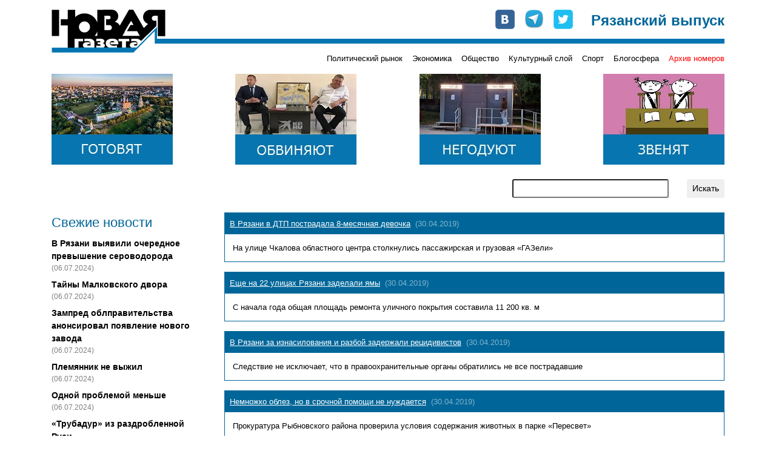

--- FILE ---
content_type: text/html; charset=UTF-8
request_url: https://novgaz-rzn.ru/novosti/1221/
body_size: 19161
content:

<!DOCTYPE html PUBLIC "-//W3C//DTD XHTML 1.0 Strict//EN" "http://www.w3.org/TR/xhtml1/DTD/xhtml1-strict.dtd">
<html xmlns="http://www.w3.org/1999/xhtml" xml:lang="ru" lang="ru">
<head>
    <title>&laquo;Новая газета&raquo;-Рязань. Лента свежих новостей</title>
    <meta http-equiv="Content-Type" content="text/html; charset=utf-8"/>
    <meta name="viewport" content="width=device-width, initial-scale=1, shrink-to-fit=no" />
    <link rel="stylesheet" href="/css/main.css" type="text/css" media="screen" />
    <link rel="stylesheet" href="/css/bootstrap.min.css" type="text/css" media="screen" />
    <script type="text/javascript" src="/js/bootstrap.min.js"></script>
    <script type="text/javascript" src="//vk.com/js/api/openapi.js"></script>
    <meta name="yandex-verification" content="5d516e6bc1ff75b0" />

    
    <link rel="apple-touch-icon" sizes="57x57" href="/images/favicon/apple-icon-57x57.png">
    <link rel="apple-touch-icon" sizes="60x60" href="/images/favicon/apple-icon-60x60.png">
    <link rel="apple-touch-icon" sizes="72x72" href="/images/favicon/apple-icon-72x72.png">
    <link rel="apple-touch-icon" sizes="76x76" href="/images/favicon/apple-icon-76x76.png">
    <link rel="apple-touch-icon" sizes="114x114" href="/images/favicon/apple-icon-114x114.png">
    <link rel="apple-touch-icon" sizes="120x120" href="/images/favicon/apple-icon-120x120.png">
    <link rel="apple-touch-icon" sizes="144x144" href="/images/favicon/apple-icon-144x144.png">
    <link rel="apple-touch-icon" sizes="152x152" href="/images/favicon/apple-icon-152x152.png">
    <link rel="apple-touch-icon" sizes="180x180" href="/images/favicon/apple-icon-180x180.png">
    <link rel="icon" type="image/png" sizes="192x192"  href="/images/favicon/android-icon-192x192.png">
    <link rel="icon" type="image/png" sizes="32x32" href="/images/favicon/favicon-32x32.png">
    <link rel="icon" type="image/png" sizes="96x96" href="/images/favicon/favicon-96x96.png">
    <link rel="icon" type="image/png" sizes="16x16" href="/images/favicon/favicon-16x16.png">
    <link rel="manifest" href="/images/favicon/manifest.json">
    <meta name="msapplication-TileColor" content="#ffffff">
    <meta name="msapplication-TileImage" content="/images/favicon/ms-icon-144x144.png">
    <meta name="theme-color" content="#ffffff">

    <!-- Global site tag (gtag.js) - Google Analytics -->
    <script async src="https://www.googletagmanager.com/gtag/js?id=UA-127709050-1"></script>
    <script>
      window.dataLayer = window.dataLayer || [];
      function gtag(){dataLayer.push(arguments);}
      gtag('js', new Date());
      gtag('config', 'UA-127709050-1');
    </script>


    <!-- cf65698fddd1db67 -->
</head>
<body>
    <!-- Google Tag Manager (noscript) -->
    <noscript><iframe src="https://www.googletagmanager.com/ns.html?id=GTM-NVV6S3R"
                      height="0" width="0" style="display:none;visibility:hidden"></iframe></noscript>
    <!-- End Google Tag Manager (noscript) -->

    <div id="fb-root"></div>
    <script>(function(d, s, id) {
        var js, fjs = d.getElementsByTagName(s)[0];
        if (d.getElementById(id)) return;
        js = d.createElement(s); js.id = id;
        js.src = "//connect.facebook.net/ru_RU/all.js#xfbml=1&appId=104598546323528";
        fjs.parentNode.insertBefore(js, fjs);
    }(document, 'script', 'facebook-jssdk'));</script>

    <div class="container pt-3 pb-3">
        <div class="row no-gutters head" style="background-image: url(/images/logo-line.png);">
            <div class="col-md-auto">
                <a href="/"><img src="/images/logo.png" alt="Новая газета" /></a>
            </div>
            <div class="col-md mt-2 mt-md-0">
                <div class="row soc justify-content-between justify-content-md-end">
                    <div class="col-auto row no-gutters">
                        <div class="col-auto pr-3"><a href="http://vk.com/public24408293" target="_blank"><img src="/images/join_us/vkontakte_icon_32.png" alt="VK" /></a></div>
                        <div class="col-auto pr-3"><a href="https://t.me/novgaz_rzn" target="_blank"><img src="/images/join_us/telegram_icon_32.png" alt="Telegram" /></a></div>
                        <div class="col-auto"><a href="https://twitter.com/novgaz_rzn" target="_blank"><img src="/images/join_us/twitter_icon_48.png" alt="Twitter" /></a></div>
                    </div>
                    <div class="col-auto align-self-end caption">Рязанский выпуск</div>
                </div>
            </div>
        </div>
        <div class="row no-gutters mt-2 mt-md-0 categories">
            
            <div class="col-3 issue_date">
                
            </div>
            <div class="col">
                <div class="row no-gutters justify-content-end">
                    <div class="col-auto pt-1 pt-lg-0 category_item"><a href="/politicheskiy_rynok/">Политический рынок</a></div><div class="col-auto ml-3 pt-1 pt-lg-0 category_item"><a href="/ekonomika/">Экономика</a></div><div class="col-auto ml-3 pt-1 pt-lg-0 category_item"><a href="/obschestvo/">Общество</a></div><div class="col-auto ml-3 pt-1 pt-lg-0 category_item"><a href="/kulturniy_sloy/">Культурный слой</a></div><div class="col-auto ml-3 pt-1 pt-lg-0 category_item"><a href="/sport/">Спорт</a></div><div class="col-auto ml-3 pt-1 pt-lg-0 category_item"><a href="/blogosfera/">Блогосфера</a></div>
                    <div class="col-auto pt-1 pt-lg-0 ml-3 category_item archive"><a href="/archive.html">Архив номеров</a></div>
                </div>
            </div>
            </div>

       <div class="row banners justify-content-center justify-content-sm-between mt-lg-3">
            <div class="col-auto pt-3 pt-lg-0">
                <a href="https://novgaz-rzn.ru/nomer13062024_20/7384.html"><img src="/images/banners/4.jpeg" alt=""></a>
            </div>
            <div class="col-auto pt-3 pt-lg-0 d-none d-sm-block">
                <a href="https://novgaz-rzn.ru/nomer13062024_20/7385.html"><img src="/images/banners/3.jpeg" alt=""></a>
            </div>
            <div class="col-auto pt-3 pt-lg-0 d-none d-md-block">
                <a href="https://novgaz-rzn.ru/nomer13062024_20/7388.html"><img src="/images/banners/2.jpeg" alt=""></a>
            </div>
            <div class="col-auto pt-3 pt-lg-0 d-none d-lg-block">
                <a href="https://novgaz-rzn.ru/nomer13062024_20/7387.html"><img src="/images/banners/1.jpeg" alt=""></a>
            </div>
  </div>
        <div class="row justify-content-center justify-content-lg-end mt-2 mt-lg-4 mb-2 mb-lg-4 search">
            <div class="col-12 col-md-9 col-lg-6 col-xl-4">
                <form action="/poisk.html" method="get" class="row justify-content-end">
                    <div class="col"><input type="text" name="str" class="form-control-sm w-100" /></div>
                    <div class="col-auto"><input type="submit" value="Искать" class="btn btn-sm" /></div>
                </form>
            </div>
        </div>
        <div class="row main">
            <!-- order-1 order-sm-0 -->
            <div class="order-sm-first order-last col-12 col-sm-4 col-md-3 fresh_news">
                
    <div class="mb-2 news_head">Свежие новости</div>
        <div class="mt-2 news_list">    
  
          <div class="mt-2 news_item">
            <a href="/novosti/22501.html">В Рязани выявили очередное превышение сероводорода</a>
            <div class="text-black-50 pub_date">(06.07.2024)</div>
          </div>
    
          <div class="mt-2 news_item">
            <a href="/novosti/22500.html">Тайны Малковского двора</a>
            <div class="text-black-50 pub_date">(06.07.2024)</div>
          </div>
    
          <div class="mt-2 news_item">
            <a href="/novosti/22499.html">Зампред облправительства анонсировал появление нового завода</a>
            <div class="text-black-50 pub_date">(06.07.2024)</div>
          </div>
    
          <div class="mt-2 news_item">
            <a href="/novosti/22498.html">Племянник не выжил</a>
            <div class="text-black-50 pub_date">(06.07.2024)</div>
          </div>
    
          <div class="mt-2 news_item">
            <a href="/novosti/22497.html">Одной проблемой меньше</a>
            <div class="text-black-50 pub_date">(06.07.2024)</div>
          </div>
    
          <div class="mt-2 news_item">
            <a href="/novosti/22496.html">«Трубадур» из раздробленной Руси</a>
            <div class="text-black-50 pub_date">(04.07.2024)</div>
          </div>
    
          <div class="mt-2 news_item hot">
            <a href="/novosti/22495.html">Анонс бумажного рязанского выпуска «Новой газеты» от 4 июля</a>
            <div class="text-black-50 pub_date">(04.07.2024)</div>
          </div>
    
          <div class="mt-2 news_item">
            <a href="/novosti/22494.html">В Рязани задержан участник парада на Красной площади</a>
            <div class="text-black-50 pub_date">(04.07.2024)</div>
          </div>
    
          <div class="mt-2 news_item">
            <a href="/novosti/22493.html">Мэр-гидрометцентр</a>
            <div class="text-black-50 pub_date">(04.07.2024)</div>
          </div>
    
          <div class="mt-2 news_item">
            <a href="/novosti/22492.html">Власти услышали «Новую газету»</a>
            <div class="text-black-50 pub_date">(03.07.2024)</div>
          </div>
    
          <div class="mt-2 news_item">
            <a href="/novosti/22491.html">Переполох в администрации города</a>
            <div class="text-black-50 pub_date">(03.07.2024)</div>
          </div>
    
          <div class="mt-2 news_item">
            <a href="/novosti/22490.html">Игорь Греков впервые обжаловал решение о продлении срока содержания под стражей</a>
            <div class="text-black-50 pub_date">(03.07.2024)</div>
          </div>
    
          <div class="mt-2 news_item">
            <a href="/novosti/22489.html">В салоне +41</a>
            <div class="text-black-50 pub_date">(03.07.2024)</div>
          </div>
    
          <div class="mt-2 news_item">
            <a href="/novosti/22488.html">Латание дыр в режиме многозадачности</a>
            <div class="text-black-50 pub_date">(03.07.2024)</div>
          </div>
    
          <div class="mt-2 news_item">
            <a href="/novosti/22487.html">Военные пенсионеры не получили пенсию за июнь</a>
            <div class="text-black-50 pub_date">(02.07.2024)</div>
          </div>
    
        </div>
    <div class="mt-2 news_bottom"><a href="/novosti/">» все новости</a></div>
	            </div>
            <div class="order-sm-last order-first col-12 col-sm-8 col-md-9 mt-3 mt-sm-0">
                <div class="fresh_articles">
      <div class="article_item mb-3">
          <div class="p-2 row no-gutters header">
             <a href="/novosti/10200.html">В Рязани в ДТП пострадала 8-месячная девочка</a> <span class="text-white-50 ml-2">(30.04.2019)</span>
          </div>
          <div class="row no-gutters border border-white content">
              <div class="col align-content-center body p-2">
                  <a href="/novosti/10200.html">На улице Чкалова областного центра столкнулись пассажирская и грузовая «ГАЗели» 
</a>
              </div>
          </div>
      </div>    
    
      <div class="article_item mb-3">
          <div class="p-2 row no-gutters header">
             <a href="/novosti/10199.html">Еще на 22 улицах Рязани заделали ямы</a> <span class="text-white-50 ml-2">(30.04.2019)</span>
          </div>
          <div class="row no-gutters border border-white content">
              <div class="col align-content-center body p-2">
                  <a href="/novosti/10199.html">С начала года общая площадь ремонта уличного покрытия составила 11 200 кв. м</a>
              </div>
          </div>
      </div>    
    
      <div class="article_item mb-3">
          <div class="p-2 row no-gutters header">
             <a href="/novosti/10198.html"> В Рязани за изнасилования и разбой задержали рецидивистов</a> <span class="text-white-50 ml-2">(30.04.2019)</span>
          </div>
          <div class="row no-gutters border border-white content">
              <div class="col align-content-center body p-2">
                  <a href="/novosti/10198.html">Следствие не исключает, что в правоохранительные органы обратились не все пострадавшие</a>
              </div>
          </div>
      </div>    
    
      <div class="article_item mb-3">
          <div class="p-2 row no-gutters header">
             <a href="/novosti/10197.html">Немножко облез, но в срочной помощи не нуждается</a> <span class="text-white-50 ml-2">(30.04.2019)</span>
          </div>
          <div class="row no-gutters border border-white content">
              <div class="col align-content-center body p-2">
                  <a href="/novosti/10197.html">Прокуратура Рыбновского района проверила условия содержания животных в парке «Пересвет»</a>
              </div>
          </div>
      </div>    
    
      <div class="article_item mb-3">
          <div class="p-2 row no-gutters header">
             <a href="/novosti/10196.html">Николай Любимов потерял два пункта в рейтинге</a> <span class="text-white-50 ml-2">(30.04.2019)</span>
          </div>
          <div class="row no-gutters border border-white content">
              <div class="col align-content-center body p-2">
                  <a href="/novosti/10196.html">Елейный комментарий эксперта не помог губернатору Рязанской области</a>
              </div>
          </div>
      </div>    
    
      <div class="article_item mb-3">
          <div class="p-2 row no-gutters header">
             <a href="/novosti/10195.html">Владимир Никешкин и Михаил Пронин подписали соглашение</a> <span class="text-white-50 ml-2">(29.04.2019)</span>
          </div>
          <div class="row no-gutters border border-white content">
              <div class="col align-content-center body p-2">
                  <a href="/novosti/10195.html">Рязанский бизнес-омбудсмен договорился о сотрудничестве со Следственным комитетом</a>
              </div>
          </div>
      </div>    
    
      <div class="article_item mb-3">
          <div class="p-2 row no-gutters header">
             <a href="/novosti/10194.html">Рязанцы будут праздновать пять дней</a> <span class="text-white-50 ml-2">(29.04.2019)</span>
          </div>
          <div class="row no-gutters border border-white content">
              <div class="col align-content-center body p-2">
                  <a href="/novosti/10194.html">Но центр города, к счастью, перекроют только 1 мая </a>
              </div>
          </div>
      </div>    
    
      <div class="article_item mb-3">
          <div class="p-2 row no-gutters header">
             <a href="/novosti/10193.html">В центре Рязани эвакуировали офисное здание</a> <span class="text-white-50 ml-2">(29.04.2019)</span>
          </div>
          <div class="row no-gutters border border-white content">
              <div class="col align-content-center body p-2">
                  <a href="/novosti/10193.html">Причина – подозрительный чемодан возле входа в УФССП по Рязанской области</a>
              </div>
          </div>
      </div>    
    
      <div class="article_item mb-3">
          <div class="p-2 row no-gutters header">
             <a href="/novosti/10192.html">Семеро детей пострадали от укуса клещей в Рязанской области</a> <span class="text-white-50 ml-2">(29.04.2019)</span>
          </div>
          <div class="row no-gutters border border-white content">
              <div class="col align-content-center body p-2">
                  <a href="/novosti/10192.html">С начала сезона в медицинские организации региона по поводу укусов клещей обратился 31 человек</a>
              </div>
          </div>
      </div>    
    
      <div class="article_item mb-3">
          <div class="p-2 row no-gutters header">
             <a href="/novosti/10191.html">Николай Булаев уличил Владимира Грачева в финансовых нарушениях</a> <span class="text-white-50 ml-2">(29.04.2019)</span>
          </div>
          <div class="row no-gutters border border-white content">
              <div class="col align-content-center body p-2">
                  <a href="/novosti/10191.html">Председатель Рязанской областной избирательной комиссии обязан вернуть в бюджет почти миллион рублей</a>
              </div>
          </div>
      </div>    
    </div>
            <div class="adv font-weight-bold text-white p-1">
                <span class="mr-2"><script type="text/javascript">
<!--
var _acic={dataProvider:10,allowCookieMatch:false};(function(){var e=document.createElement("script");e.type="text/javascript";e.async=true;e.src="https://www.acint.net/aci.js";var t=document.getElementsByTagName("script")[0];t.parentNode.insertBefore(e,t)})()
//-->
</script></span>
            </div>
        <div class="row justify-content-between pager"><div class="col-auto p-1">Страницы:</div><div class="p-1 col-auto page"><a href="/novosti/">1</a></div><div class="p-1 col-auto page"><a href="/novosti/2/">2</a></div><div class="p-1 col-auto page"><a href="/novosti/3/">3</a></div><div class="p-1 col-auto page"><a href="/novosti/4/">4</a></div><div class="p-1 col-auto page"><a href="/novosti/5/">5</a></div><div class="p-1 col-auto page"><a href="/novosti/6/">6</a></div><div class="p-1 col-auto page"><a href="/novosti/7/">7</a></div><div class="p-1 col-auto page"><a href="/novosti/8/">8</a></div><div class="p-1 col-auto page"><a href="/novosti/9/">9</a></div><div class="p-1 col-auto page"><a href="/novosti/10/">10</a></div><div class="p-1 col-auto page"><a href="/novosti/11/">11</a></div><div class="p-1 col-auto page"><a href="/novosti/12/">12</a></div><div class="p-1 col-auto page"><a href="/novosti/13/">13</a></div><div class="p-1 col-auto page"><a href="/novosti/14/">14</a></div><div class="p-1 col-auto page"><a href="/novosti/15/">15</a></div><div class="p-1 col-auto page"><a href="/novosti/16/">16</a></div><div class="p-1 col-auto page"><a href="/novosti/17/">17</a></div><div class="p-1 col-auto page"><a href="/novosti/18/">18</a></div><div class="p-1 col-auto page"><a href="/novosti/19/">19</a></div><div class="p-1 col-auto page"><a href="/novosti/20/">20</a></div><div class="p-1 col-auto page"><a href="/novosti/21/">21</a></div><div class="p-1 col-auto page"><a href="/novosti/22/">22</a></div><div class="p-1 col-auto page"><a href="/novosti/23/">23</a></div><div class="p-1 col-auto page"><a href="/novosti/24/">24</a></div><div class="p-1 col-auto page"><a href="/novosti/25/">25</a></div><div class="p-1 col-auto page"><a href="/novosti/26/">26</a></div><div class="p-1 col-auto page"><a href="/novosti/27/">27</a></div><div class="p-1 col-auto page"><a href="/novosti/28/">28</a></div><div class="p-1 col-auto page"><a href="/novosti/29/">29</a></div><div class="p-1 col-auto page"><a href="/novosti/30/">30</a></div><div class="p-1 col-auto page"><a href="/novosti/31/">31</a></div><div class="p-1 col-auto page"><a href="/novosti/32/">32</a></div><div class="p-1 col-auto page"><a href="/novosti/33/">33</a></div><div class="p-1 col-auto page"><a href="/novosti/34/">34</a></div><div class="p-1 col-auto page"><a href="/novosti/35/">35</a></div><div class="p-1 col-auto page"><a href="/novosti/36/">36</a></div><div class="p-1 col-auto page"><a href="/novosti/37/">37</a></div><div class="p-1 col-auto page"><a href="/novosti/38/">38</a></div><div class="p-1 col-auto page"><a href="/novosti/39/">39</a></div><div class="p-1 col-auto page"><a href="/novosti/40/">40</a></div><div class="p-1 col-auto page"><a href="/novosti/41/">41</a></div><div class="p-1 col-auto page"><a href="/novosti/42/">42</a></div><div class="p-1 col-auto page"><a href="/novosti/43/">43</a></div><div class="p-1 col-auto page"><a href="/novosti/44/">44</a></div><div class="p-1 col-auto page"><a href="/novosti/45/">45</a></div><div class="p-1 col-auto page"><a href="/novosti/46/">46</a></div><div class="p-1 col-auto page"><a href="/novosti/47/">47</a></div><div class="p-1 col-auto page"><a href="/novosti/48/">48</a></div><div class="p-1 col-auto page"><a href="/novosti/49/">49</a></div><div class="p-1 col-auto page"><a href="/novosti/50/">50</a></div><div class="p-1 col-auto page"><a href="/novosti/51/">51</a></div><div class="p-1 col-auto page"><a href="/novosti/52/">52</a></div><div class="p-1 col-auto page"><a href="/novosti/53/">53</a></div><div class="p-1 col-auto page"><a href="/novosti/54/">54</a></div><div class="p-1 col-auto page"><a href="/novosti/55/">55</a></div><div class="p-1 col-auto page"><a href="/novosti/56/">56</a></div><div class="p-1 col-auto page"><a href="/novosti/57/">57</a></div><div class="p-1 col-auto page"><a href="/novosti/58/">58</a></div><div class="p-1 col-auto page"><a href="/novosti/59/">59</a></div><div class="p-1 col-auto page"><a href="/novosti/60/">60</a></div><div class="p-1 col-auto page"><a href="/novosti/61/">61</a></div><div class="p-1 col-auto page"><a href="/novosti/62/">62</a></div><div class="p-1 col-auto page"><a href="/novosti/63/">63</a></div><div class="p-1 col-auto page"><a href="/novosti/64/">64</a></div><div class="p-1 col-auto page"><a href="/novosti/65/">65</a></div><div class="p-1 col-auto page"><a href="/novosti/66/">66</a></div><div class="p-1 col-auto page"><a href="/novosti/67/">67</a></div><div class="p-1 col-auto page"><a href="/novosti/68/">68</a></div><div class="p-1 col-auto page"><a href="/novosti/69/">69</a></div><div class="p-1 col-auto page"><a href="/novosti/70/">70</a></div><div class="p-1 col-auto page"><a href="/novosti/71/">71</a></div><div class="p-1 col-auto page"><a href="/novosti/72/">72</a></div><div class="p-1 col-auto page"><a href="/novosti/73/">73</a></div><div class="p-1 col-auto page"><a href="/novosti/74/">74</a></div><div class="p-1 col-auto page"><a href="/novosti/75/">75</a></div><div class="p-1 col-auto page"><a href="/novosti/76/">76</a></div><div class="p-1 col-auto page"><a href="/novosti/77/">77</a></div><div class="p-1 col-auto page"><a href="/novosti/78/">78</a></div><div class="p-1 col-auto page"><a href="/novosti/79/">79</a></div><div class="p-1 col-auto page"><a href="/novosti/80/">80</a></div><div class="p-1 col-auto page"><a href="/novosti/81/">81</a></div><div class="p-1 col-auto page"><a href="/novosti/82/">82</a></div><div class="p-1 col-auto page"><a href="/novosti/83/">83</a></div><div class="p-1 col-auto page"><a href="/novosti/84/">84</a></div><div class="p-1 col-auto page"><a href="/novosti/85/">85</a></div><div class="p-1 col-auto page"><a href="/novosti/86/">86</a></div><div class="p-1 col-auto page"><a href="/novosti/87/">87</a></div><div class="p-1 col-auto page"><a href="/novosti/88/">88</a></div><div class="p-1 col-auto page"><a href="/novosti/89/">89</a></div><div class="p-1 col-auto page"><a href="/novosti/90/">90</a></div><div class="p-1 col-auto page"><a href="/novosti/91/">91</a></div><div class="p-1 col-auto page"><a href="/novosti/92/">92</a></div><div class="p-1 col-auto page"><a href="/novosti/93/">93</a></div><div class="p-1 col-auto page"><a href="/novosti/94/">94</a></div><div class="p-1 col-auto page"><a href="/novosti/95/">95</a></div><div class="p-1 col-auto page"><a href="/novosti/96/">96</a></div><div class="p-1 col-auto page"><a href="/novosti/97/">97</a></div><div class="p-1 col-auto page"><a href="/novosti/98/">98</a></div><div class="p-1 col-auto page"><a href="/novosti/99/">99</a></div><div class="p-1 col-auto page"><a href="/novosti/100/">100</a></div><div class="p-1 col-auto page"><a href="/novosti/101/">101</a></div><div class="p-1 col-auto page"><a href="/novosti/102/">102</a></div><div class="p-1 col-auto page"><a href="/novosti/103/">103</a></div><div class="p-1 col-auto page"><a href="/novosti/104/">104</a></div><div class="p-1 col-auto page"><a href="/novosti/105/">105</a></div><div class="p-1 col-auto page"><a href="/novosti/106/">106</a></div><div class="p-1 col-auto page"><a href="/novosti/107/">107</a></div><div class="p-1 col-auto page"><a href="/novosti/108/">108</a></div><div class="p-1 col-auto page"><a href="/novosti/109/">109</a></div><div class="p-1 col-auto page"><a href="/novosti/110/">110</a></div><div class="p-1 col-auto page"><a href="/novosti/111/">111</a></div><div class="p-1 col-auto page"><a href="/novosti/112/">112</a></div><div class="p-1 col-auto page"><a href="/novosti/113/">113</a></div><div class="p-1 col-auto page"><a href="/novosti/114/">114</a></div><div class="p-1 col-auto page"><a href="/novosti/115/">115</a></div><div class="p-1 col-auto page"><a href="/novosti/116/">116</a></div><div class="p-1 col-auto page"><a href="/novosti/117/">117</a></div><div class="p-1 col-auto page"><a href="/novosti/118/">118</a></div><div class="p-1 col-auto page"><a href="/novosti/119/">119</a></div><div class="p-1 col-auto page"><a href="/novosti/120/">120</a></div><div class="p-1 col-auto page"><a href="/novosti/121/">121</a></div><div class="p-1 col-auto page"><a href="/novosti/122/">122</a></div><div class="p-1 col-auto page"><a href="/novosti/123/">123</a></div><div class="p-1 col-auto page"><a href="/novosti/124/">124</a></div><div class="p-1 col-auto page"><a href="/novosti/125/">125</a></div><div class="p-1 col-auto page"><a href="/novosti/126/">126</a></div><div class="p-1 col-auto page"><a href="/novosti/127/">127</a></div><div class="p-1 col-auto page"><a href="/novosti/128/">128</a></div><div class="p-1 col-auto page"><a href="/novosti/129/">129</a></div><div class="p-1 col-auto page"><a href="/novosti/130/">130</a></div><div class="p-1 col-auto page"><a href="/novosti/131/">131</a></div><div class="p-1 col-auto page"><a href="/novosti/132/">132</a></div><div class="p-1 col-auto page"><a href="/novosti/133/">133</a></div><div class="p-1 col-auto page"><a href="/novosti/134/">134</a></div><div class="p-1 col-auto page"><a href="/novosti/135/">135</a></div><div class="p-1 col-auto page"><a href="/novosti/136/">136</a></div><div class="p-1 col-auto page"><a href="/novosti/137/">137</a></div><div class="p-1 col-auto page"><a href="/novosti/138/">138</a></div><div class="p-1 col-auto page"><a href="/novosti/139/">139</a></div><div class="p-1 col-auto page"><a href="/novosti/140/">140</a></div><div class="p-1 col-auto page"><a href="/novosti/141/">141</a></div><div class="p-1 col-auto page"><a href="/novosti/142/">142</a></div><div class="p-1 col-auto page"><a href="/novosti/143/">143</a></div><div class="p-1 col-auto page"><a href="/novosti/144/">144</a></div><div class="p-1 col-auto page"><a href="/novosti/145/">145</a></div><div class="p-1 col-auto page"><a href="/novosti/146/">146</a></div><div class="p-1 col-auto page"><a href="/novosti/147/">147</a></div><div class="p-1 col-auto page"><a href="/novosti/148/">148</a></div><div class="p-1 col-auto page"><a href="/novosti/149/">149</a></div><div class="p-1 col-auto page"><a href="/novosti/150/">150</a></div><div class="p-1 col-auto page"><a href="/novosti/151/">151</a></div><div class="p-1 col-auto page"><a href="/novosti/152/">152</a></div><div class="p-1 col-auto page"><a href="/novosti/153/">153</a></div><div class="p-1 col-auto page"><a href="/novosti/154/">154</a></div><div class="p-1 col-auto page"><a href="/novosti/155/">155</a></div><div class="p-1 col-auto page"><a href="/novosti/156/">156</a></div><div class="p-1 col-auto page"><a href="/novosti/157/">157</a></div><div class="p-1 col-auto page"><a href="/novosti/158/">158</a></div><div class="p-1 col-auto page"><a href="/novosti/159/">159</a></div><div class="p-1 col-auto page"><a href="/novosti/160/">160</a></div><div class="p-1 col-auto page"><a href="/novosti/161/">161</a></div><div class="p-1 col-auto page"><a href="/novosti/162/">162</a></div><div class="p-1 col-auto page"><a href="/novosti/163/">163</a></div><div class="p-1 col-auto page"><a href="/novosti/164/">164</a></div><div class="p-1 col-auto page"><a href="/novosti/165/">165</a></div><div class="p-1 col-auto page"><a href="/novosti/166/">166</a></div><div class="p-1 col-auto page"><a href="/novosti/167/">167</a></div><div class="p-1 col-auto page"><a href="/novosti/168/">168</a></div><div class="p-1 col-auto page"><a href="/novosti/169/">169</a></div><div class="p-1 col-auto page"><a href="/novosti/170/">170</a></div><div class="p-1 col-auto page"><a href="/novosti/171/">171</a></div><div class="p-1 col-auto page"><a href="/novosti/172/">172</a></div><div class="p-1 col-auto page"><a href="/novosti/173/">173</a></div><div class="p-1 col-auto page"><a href="/novosti/174/">174</a></div><div class="p-1 col-auto page"><a href="/novosti/175/">175</a></div><div class="p-1 col-auto page"><a href="/novosti/176/">176</a></div><div class="p-1 col-auto page"><a href="/novosti/177/">177</a></div><div class="p-1 col-auto page"><a href="/novosti/178/">178</a></div><div class="p-1 col-auto page"><a href="/novosti/179/">179</a></div><div class="p-1 col-auto page"><a href="/novosti/180/">180</a></div><div class="p-1 col-auto page"><a href="/novosti/181/">181</a></div><div class="p-1 col-auto page"><a href="/novosti/182/">182</a></div><div class="p-1 col-auto page"><a href="/novosti/183/">183</a></div><div class="p-1 col-auto page"><a href="/novosti/184/">184</a></div><div class="p-1 col-auto page"><a href="/novosti/185/">185</a></div><div class="p-1 col-auto page"><a href="/novosti/186/">186</a></div><div class="p-1 col-auto page"><a href="/novosti/187/">187</a></div><div class="p-1 col-auto page"><a href="/novosti/188/">188</a></div><div class="p-1 col-auto page"><a href="/novosti/189/">189</a></div><div class="p-1 col-auto page"><a href="/novosti/190/">190</a></div><div class="p-1 col-auto page"><a href="/novosti/191/">191</a></div><div class="p-1 col-auto page"><a href="/novosti/192/">192</a></div><div class="p-1 col-auto page"><a href="/novosti/193/">193</a></div><div class="p-1 col-auto page"><a href="/novosti/194/">194</a></div><div class="p-1 col-auto page"><a href="/novosti/195/">195</a></div><div class="p-1 col-auto page"><a href="/novosti/196/">196</a></div><div class="p-1 col-auto page"><a href="/novosti/197/">197</a></div><div class="p-1 col-auto page"><a href="/novosti/198/">198</a></div><div class="p-1 col-auto page"><a href="/novosti/199/">199</a></div><div class="p-1 col-auto page"><a href="/novosti/200/">200</a></div><div class="p-1 col-auto page"><a href="/novosti/201/">201</a></div><div class="p-1 col-auto page"><a href="/novosti/202/">202</a></div><div class="p-1 col-auto page"><a href="/novosti/203/">203</a></div><div class="p-1 col-auto page"><a href="/novosti/204/">204</a></div><div class="p-1 col-auto page"><a href="/novosti/205/">205</a></div><div class="p-1 col-auto page"><a href="/novosti/206/">206</a></div><div class="p-1 col-auto page"><a href="/novosti/207/">207</a></div><div class="p-1 col-auto page"><a href="/novosti/208/">208</a></div><div class="p-1 col-auto page"><a href="/novosti/209/">209</a></div><div class="p-1 col-auto page"><a href="/novosti/210/">210</a></div><div class="p-1 col-auto page"><a href="/novosti/211/">211</a></div><div class="p-1 col-auto page"><a href="/novosti/212/">212</a></div><div class="p-1 col-auto page"><a href="/novosti/213/">213</a></div><div class="p-1 col-auto page"><a href="/novosti/214/">214</a></div><div class="p-1 col-auto page"><a href="/novosti/215/">215</a></div><div class="p-1 col-auto page"><a href="/novosti/216/">216</a></div><div class="p-1 col-auto page"><a href="/novosti/217/">217</a></div><div class="p-1 col-auto page"><a href="/novosti/218/">218</a></div><div class="p-1 col-auto page"><a href="/novosti/219/">219</a></div><div class="p-1 col-auto page"><a href="/novosti/220/">220</a></div><div class="p-1 col-auto page"><a href="/novosti/221/">221</a></div><div class="p-1 col-auto page"><a href="/novosti/222/">222</a></div><div class="p-1 col-auto page"><a href="/novosti/223/">223</a></div><div class="p-1 col-auto page"><a href="/novosti/224/">224</a></div><div class="p-1 col-auto page"><a href="/novosti/225/">225</a></div><div class="p-1 col-auto page"><a href="/novosti/226/">226</a></div><div class="p-1 col-auto page"><a href="/novosti/227/">227</a></div><div class="p-1 col-auto page"><a href="/novosti/228/">228</a></div><div class="p-1 col-auto page"><a href="/novosti/229/">229</a></div><div class="p-1 col-auto page"><a href="/novosti/230/">230</a></div><div class="p-1 col-auto page"><a href="/novosti/231/">231</a></div><div class="p-1 col-auto page"><a href="/novosti/232/">232</a></div><div class="p-1 col-auto page"><a href="/novosti/233/">233</a></div><div class="p-1 col-auto page"><a href="/novosti/234/">234</a></div><div class="p-1 col-auto page"><a href="/novosti/235/">235</a></div><div class="p-1 col-auto page"><a href="/novosti/236/">236</a></div><div class="p-1 col-auto page"><a href="/novosti/237/">237</a></div><div class="p-1 col-auto page"><a href="/novosti/238/">238</a></div><div class="p-1 col-auto page"><a href="/novosti/239/">239</a></div><div class="p-1 col-auto page"><a href="/novosti/240/">240</a></div><div class="p-1 col-auto page"><a href="/novosti/241/">241</a></div><div class="p-1 col-auto page"><a href="/novosti/242/">242</a></div><div class="p-1 col-auto page"><a href="/novosti/243/">243</a></div><div class="p-1 col-auto page"><a href="/novosti/244/">244</a></div><div class="p-1 col-auto page"><a href="/novosti/245/">245</a></div><div class="p-1 col-auto page"><a href="/novosti/246/">246</a></div><div class="p-1 col-auto page"><a href="/novosti/247/">247</a></div><div class="p-1 col-auto page"><a href="/novosti/248/">248</a></div><div class="p-1 col-auto page"><a href="/novosti/249/">249</a></div><div class="p-1 col-auto page"><a href="/novosti/250/">250</a></div><div class="p-1 col-auto page"><a href="/novosti/251/">251</a></div><div class="p-1 col-auto page"><a href="/novosti/252/">252</a></div><div class="p-1 col-auto page"><a href="/novosti/253/">253</a></div><div class="p-1 col-auto page"><a href="/novosti/254/">254</a></div><div class="p-1 col-auto page"><a href="/novosti/255/">255</a></div><div class="p-1 col-auto page"><a href="/novosti/256/">256</a></div><div class="p-1 col-auto page"><a href="/novosti/257/">257</a></div><div class="p-1 col-auto page"><a href="/novosti/258/">258</a></div><div class="p-1 col-auto page"><a href="/novosti/259/">259</a></div><div class="p-1 col-auto page"><a href="/novosti/260/">260</a></div><div class="p-1 col-auto page"><a href="/novosti/261/">261</a></div><div class="p-1 col-auto page"><a href="/novosti/262/">262</a></div><div class="p-1 col-auto page"><a href="/novosti/263/">263</a></div><div class="p-1 col-auto page"><a href="/novosti/264/">264</a></div><div class="p-1 col-auto page"><a href="/novosti/265/">265</a></div><div class="p-1 col-auto page"><a href="/novosti/266/">266</a></div><div class="p-1 col-auto page"><a href="/novosti/267/">267</a></div><div class="p-1 col-auto page"><a href="/novosti/268/">268</a></div><div class="p-1 col-auto page"><a href="/novosti/269/">269</a></div><div class="p-1 col-auto page"><a href="/novosti/270/">270</a></div><div class="p-1 col-auto page"><a href="/novosti/271/">271</a></div><div class="p-1 col-auto page"><a href="/novosti/272/">272</a></div><div class="p-1 col-auto page"><a href="/novosti/273/">273</a></div><div class="p-1 col-auto page"><a href="/novosti/274/">274</a></div><div class="p-1 col-auto page"><a href="/novosti/275/">275</a></div><div class="p-1 col-auto page"><a href="/novosti/276/">276</a></div><div class="p-1 col-auto page"><a href="/novosti/277/">277</a></div><div class="p-1 col-auto page"><a href="/novosti/278/">278</a></div><div class="p-1 col-auto page"><a href="/novosti/279/">279</a></div><div class="p-1 col-auto page"><a href="/novosti/280/">280</a></div><div class="p-1 col-auto page"><a href="/novosti/281/">281</a></div><div class="p-1 col-auto page"><a href="/novosti/282/">282</a></div><div class="p-1 col-auto page"><a href="/novosti/283/">283</a></div><div class="p-1 col-auto page"><a href="/novosti/284/">284</a></div><div class="p-1 col-auto page"><a href="/novosti/285/">285</a></div><div class="p-1 col-auto page"><a href="/novosti/286/">286</a></div><div class="p-1 col-auto page"><a href="/novosti/287/">287</a></div><div class="p-1 col-auto page"><a href="/novosti/288/">288</a></div><div class="p-1 col-auto page"><a href="/novosti/289/">289</a></div><div class="p-1 col-auto page"><a href="/novosti/290/">290</a></div><div class="p-1 col-auto page"><a href="/novosti/291/">291</a></div><div class="p-1 col-auto page"><a href="/novosti/292/">292</a></div><div class="p-1 col-auto page"><a href="/novosti/293/">293</a></div><div class="p-1 col-auto page"><a href="/novosti/294/">294</a></div><div class="p-1 col-auto page"><a href="/novosti/295/">295</a></div><div class="p-1 col-auto page"><a href="/novosti/296/">296</a></div><div class="p-1 col-auto page"><a href="/novosti/297/">297</a></div><div class="p-1 col-auto page"><a href="/novosti/298/">298</a></div><div class="p-1 col-auto page"><a href="/novosti/299/">299</a></div><div class="p-1 col-auto page"><a href="/novosti/300/">300</a></div><div class="p-1 col-auto page"><a href="/novosti/301/">301</a></div><div class="p-1 col-auto page"><a href="/novosti/302/">302</a></div><div class="p-1 col-auto page"><a href="/novosti/303/">303</a></div><div class="p-1 col-auto page"><a href="/novosti/304/">304</a></div><div class="p-1 col-auto page"><a href="/novosti/305/">305</a></div><div class="p-1 col-auto page"><a href="/novosti/306/">306</a></div><div class="p-1 col-auto page"><a href="/novosti/307/">307</a></div><div class="p-1 col-auto page"><a href="/novosti/308/">308</a></div><div class="p-1 col-auto page"><a href="/novosti/309/">309</a></div><div class="p-1 col-auto page"><a href="/novosti/310/">310</a></div><div class="p-1 col-auto page"><a href="/novosti/311/">311</a></div><div class="p-1 col-auto page"><a href="/novosti/312/">312</a></div><div class="p-1 col-auto page"><a href="/novosti/313/">313</a></div><div class="p-1 col-auto page"><a href="/novosti/314/">314</a></div><div class="p-1 col-auto page"><a href="/novosti/315/">315</a></div><div class="p-1 col-auto page"><a href="/novosti/316/">316</a></div><div class="p-1 col-auto page"><a href="/novosti/317/">317</a></div><div class="p-1 col-auto page"><a href="/novosti/318/">318</a></div><div class="p-1 col-auto page"><a href="/novosti/319/">319</a></div><div class="p-1 col-auto page"><a href="/novosti/320/">320</a></div><div class="p-1 col-auto page"><a href="/novosti/321/">321</a></div><div class="p-1 col-auto page"><a href="/novosti/322/">322</a></div><div class="p-1 col-auto page"><a href="/novosti/323/">323</a></div><div class="p-1 col-auto page"><a href="/novosti/324/">324</a></div><div class="p-1 col-auto page"><a href="/novosti/325/">325</a></div><div class="p-1 col-auto page"><a href="/novosti/326/">326</a></div><div class="p-1 col-auto page"><a href="/novosti/327/">327</a></div><div class="p-1 col-auto page"><a href="/novosti/328/">328</a></div><div class="p-1 col-auto page"><a href="/novosti/329/">329</a></div><div class="p-1 col-auto page"><a href="/novosti/330/">330</a></div><div class="p-1 col-auto page"><a href="/novosti/331/">331</a></div><div class="p-1 col-auto page"><a href="/novosti/332/">332</a></div><div class="p-1 col-auto page"><a href="/novosti/333/">333</a></div><div class="p-1 col-auto page"><a href="/novosti/334/">334</a></div><div class="p-1 col-auto page"><a href="/novosti/335/">335</a></div><div class="p-1 col-auto page"><a href="/novosti/336/">336</a></div><div class="p-1 col-auto page"><a href="/novosti/337/">337</a></div><div class="p-1 col-auto page"><a href="/novosti/338/">338</a></div><div class="p-1 col-auto page"><a href="/novosti/339/">339</a></div><div class="p-1 col-auto page"><a href="/novosti/340/">340</a></div><div class="p-1 col-auto page"><a href="/novosti/341/">341</a></div><div class="p-1 col-auto page"><a href="/novosti/342/">342</a></div><div class="p-1 col-auto page"><a href="/novosti/343/">343</a></div><div class="p-1 col-auto page"><a href="/novosti/344/">344</a></div><div class="p-1 col-auto page"><a href="/novosti/345/">345</a></div><div class="p-1 col-auto page"><a href="/novosti/346/">346</a></div><div class="p-1 col-auto page"><a href="/novosti/347/">347</a></div><div class="p-1 col-auto page"><a href="/novosti/348/">348</a></div><div class="p-1 col-auto page"><a href="/novosti/349/">349</a></div><div class="p-1 col-auto page"><a href="/novosti/350/">350</a></div><div class="p-1 col-auto page"><a href="/novosti/351/">351</a></div><div class="p-1 col-auto page"><a href="/novosti/352/">352</a></div><div class="p-1 col-auto page"><a href="/novosti/353/">353</a></div><div class="p-1 col-auto page"><a href="/novosti/354/">354</a></div><div class="p-1 col-auto page"><a href="/novosti/355/">355</a></div><div class="p-1 col-auto page"><a href="/novosti/356/">356</a></div><div class="p-1 col-auto page"><a href="/novosti/357/">357</a></div><div class="p-1 col-auto page"><a href="/novosti/358/">358</a></div><div class="p-1 col-auto page"><a href="/novosti/359/">359</a></div><div class="p-1 col-auto page"><a href="/novosti/360/">360</a></div><div class="p-1 col-auto page"><a href="/novosti/361/">361</a></div><div class="p-1 col-auto page"><a href="/novosti/362/">362</a></div><div class="p-1 col-auto page"><a href="/novosti/363/">363</a></div><div class="p-1 col-auto page"><a href="/novosti/364/">364</a></div><div class="p-1 col-auto page"><a href="/novosti/365/">365</a></div><div class="p-1 col-auto page"><a href="/novosti/366/">366</a></div><div class="p-1 col-auto page"><a href="/novosti/367/">367</a></div><div class="p-1 col-auto page"><a href="/novosti/368/">368</a></div><div class="p-1 col-auto page"><a href="/novosti/369/">369</a></div><div class="p-1 col-auto page"><a href="/novosti/370/">370</a></div><div class="p-1 col-auto page"><a href="/novosti/371/">371</a></div><div class="p-1 col-auto page"><a href="/novosti/372/">372</a></div><div class="p-1 col-auto page"><a href="/novosti/373/">373</a></div><div class="p-1 col-auto page"><a href="/novosti/374/">374</a></div><div class="p-1 col-auto page"><a href="/novosti/375/">375</a></div><div class="p-1 col-auto page"><a href="/novosti/376/">376</a></div><div class="p-1 col-auto page"><a href="/novosti/377/">377</a></div><div class="p-1 col-auto page"><a href="/novosti/378/">378</a></div><div class="p-1 col-auto page"><a href="/novosti/379/">379</a></div><div class="p-1 col-auto page"><a href="/novosti/380/">380</a></div><div class="p-1 col-auto page"><a href="/novosti/381/">381</a></div><div class="p-1 col-auto page"><a href="/novosti/382/">382</a></div><div class="p-1 col-auto page"><a href="/novosti/383/">383</a></div><div class="p-1 col-auto page"><a href="/novosti/384/">384</a></div><div class="p-1 col-auto page"><a href="/novosti/385/">385</a></div><div class="p-1 col-auto page"><a href="/novosti/386/">386</a></div><div class="p-1 col-auto page"><a href="/novosti/387/">387</a></div><div class="p-1 col-auto page"><a href="/novosti/388/">388</a></div><div class="p-1 col-auto page"><a href="/novosti/389/">389</a></div><div class="p-1 col-auto page"><a href="/novosti/390/">390</a></div><div class="p-1 col-auto page"><a href="/novosti/391/">391</a></div><div class="p-1 col-auto page"><a href="/novosti/392/">392</a></div><div class="p-1 col-auto page"><a href="/novosti/393/">393</a></div><div class="p-1 col-auto page"><a href="/novosti/394/">394</a></div><div class="p-1 col-auto page"><a href="/novosti/395/">395</a></div><div class="p-1 col-auto page"><a href="/novosti/396/">396</a></div><div class="p-1 col-auto page"><a href="/novosti/397/">397</a></div><div class="p-1 col-auto page"><a href="/novosti/398/">398</a></div><div class="p-1 col-auto page"><a href="/novosti/399/">399</a></div><div class="p-1 col-auto page"><a href="/novosti/400/">400</a></div><div class="p-1 col-auto page"><a href="/novosti/401/">401</a></div><div class="p-1 col-auto page"><a href="/novosti/402/">402</a></div><div class="p-1 col-auto page"><a href="/novosti/403/">403</a></div><div class="p-1 col-auto page"><a href="/novosti/404/">404</a></div><div class="p-1 col-auto page"><a href="/novosti/405/">405</a></div><div class="p-1 col-auto page"><a href="/novosti/406/">406</a></div><div class="p-1 col-auto page"><a href="/novosti/407/">407</a></div><div class="p-1 col-auto page"><a href="/novosti/408/">408</a></div><div class="p-1 col-auto page"><a href="/novosti/409/">409</a></div><div class="p-1 col-auto page"><a href="/novosti/410/">410</a></div><div class="p-1 col-auto page"><a href="/novosti/411/">411</a></div><div class="p-1 col-auto page"><a href="/novosti/412/">412</a></div><div class="p-1 col-auto page"><a href="/novosti/413/">413</a></div><div class="p-1 col-auto page"><a href="/novosti/414/">414</a></div><div class="p-1 col-auto page"><a href="/novosti/415/">415</a></div><div class="p-1 col-auto page"><a href="/novosti/416/">416</a></div><div class="p-1 col-auto page"><a href="/novosti/417/">417</a></div><div class="p-1 col-auto page"><a href="/novosti/418/">418</a></div><div class="p-1 col-auto page"><a href="/novosti/419/">419</a></div><div class="p-1 col-auto page"><a href="/novosti/420/">420</a></div><div class="p-1 col-auto page"><a href="/novosti/421/">421</a></div><div class="p-1 col-auto page"><a href="/novosti/422/">422</a></div><div class="p-1 col-auto page"><a href="/novosti/423/">423</a></div><div class="p-1 col-auto page"><a href="/novosti/424/">424</a></div><div class="p-1 col-auto page"><a href="/novosti/425/">425</a></div><div class="p-1 col-auto page"><a href="/novosti/426/">426</a></div><div class="p-1 col-auto page"><a href="/novosti/427/">427</a></div><div class="p-1 col-auto page"><a href="/novosti/428/">428</a></div><div class="p-1 col-auto page"><a href="/novosti/429/">429</a></div><div class="p-1 col-auto page"><a href="/novosti/430/">430</a></div><div class="p-1 col-auto page"><a href="/novosti/431/">431</a></div><div class="p-1 col-auto page"><a href="/novosti/432/">432</a></div><div class="p-1 col-auto page"><a href="/novosti/433/">433</a></div><div class="p-1 col-auto page"><a href="/novosti/434/">434</a></div><div class="p-1 col-auto page"><a href="/novosti/435/">435</a></div><div class="p-1 col-auto page"><a href="/novosti/436/">436</a></div><div class="p-1 col-auto page"><a href="/novosti/437/">437</a></div><div class="p-1 col-auto page"><a href="/novosti/438/">438</a></div><div class="p-1 col-auto page"><a href="/novosti/439/">439</a></div><div class="p-1 col-auto page"><a href="/novosti/440/">440</a></div><div class="p-1 col-auto page"><a href="/novosti/441/">441</a></div><div class="p-1 col-auto page"><a href="/novosti/442/">442</a></div><div class="p-1 col-auto page"><a href="/novosti/443/">443</a></div><div class="p-1 col-auto page"><a href="/novosti/444/">444</a></div><div class="p-1 col-auto page"><a href="/novosti/445/">445</a></div><div class="p-1 col-auto page"><a href="/novosti/446/">446</a></div><div class="p-1 col-auto page"><a href="/novosti/447/">447</a></div><div class="p-1 col-auto page"><a href="/novosti/448/">448</a></div><div class="p-1 col-auto page"><a href="/novosti/449/">449</a></div><div class="p-1 col-auto page"><a href="/novosti/450/">450</a></div><div class="p-1 col-auto page"><a href="/novosti/451/">451</a></div><div class="p-1 col-auto page"><a href="/novosti/452/">452</a></div><div class="p-1 col-auto page"><a href="/novosti/453/">453</a></div><div class="p-1 col-auto page"><a href="/novosti/454/">454</a></div><div class="p-1 col-auto page"><a href="/novosti/455/">455</a></div><div class="p-1 col-auto page"><a href="/novosti/456/">456</a></div><div class="p-1 col-auto page"><a href="/novosti/457/">457</a></div><div class="p-1 col-auto page"><a href="/novosti/458/">458</a></div><div class="p-1 col-auto page"><a href="/novosti/459/">459</a></div><div class="p-1 col-auto page"><a href="/novosti/460/">460</a></div><div class="p-1 col-auto page"><a href="/novosti/461/">461</a></div><div class="p-1 col-auto page"><a href="/novosti/462/">462</a></div><div class="p-1 col-auto page"><a href="/novosti/463/">463</a></div><div class="p-1 col-auto page"><a href="/novosti/464/">464</a></div><div class="p-1 col-auto page"><a href="/novosti/465/">465</a></div><div class="p-1 col-auto page"><a href="/novosti/466/">466</a></div><div class="p-1 col-auto page"><a href="/novosti/467/">467</a></div><div class="p-1 col-auto page"><a href="/novosti/468/">468</a></div><div class="p-1 col-auto page"><a href="/novosti/469/">469</a></div><div class="p-1 col-auto page"><a href="/novosti/470/">470</a></div><div class="p-1 col-auto page"><a href="/novosti/471/">471</a></div><div class="p-1 col-auto page"><a href="/novosti/472/">472</a></div><div class="p-1 col-auto page"><a href="/novosti/473/">473</a></div><div class="p-1 col-auto page"><a href="/novosti/474/">474</a></div><div class="p-1 col-auto page"><a href="/novosti/475/">475</a></div><div class="p-1 col-auto page"><a href="/novosti/476/">476</a></div><div class="p-1 col-auto page"><a href="/novosti/477/">477</a></div><div class="p-1 col-auto page"><a href="/novosti/478/">478</a></div><div class="p-1 col-auto page"><a href="/novosti/479/">479</a></div><div class="p-1 col-auto page"><a href="/novosti/480/">480</a></div><div class="p-1 col-auto page"><a href="/novosti/481/">481</a></div><div class="p-1 col-auto page"><a href="/novosti/482/">482</a></div><div class="p-1 col-auto page"><a href="/novosti/483/">483</a></div><div class="p-1 col-auto page"><a href="/novosti/484/">484</a></div><div class="p-1 col-auto page"><a href="/novosti/485/">485</a></div><div class="p-1 col-auto page"><a href="/novosti/486/">486</a></div><div class="p-1 col-auto page"><a href="/novosti/487/">487</a></div><div class="p-1 col-auto page"><a href="/novosti/488/">488</a></div><div class="p-1 col-auto page"><a href="/novosti/489/">489</a></div><div class="p-1 col-auto page"><a href="/novosti/490/">490</a></div><div class="p-1 col-auto page"><a href="/novosti/491/">491</a></div><div class="p-1 col-auto page"><a href="/novosti/492/">492</a></div><div class="p-1 col-auto page"><a href="/novosti/493/">493</a></div><div class="p-1 col-auto page"><a href="/novosti/494/">494</a></div><div class="p-1 col-auto page"><a href="/novosti/495/">495</a></div><div class="p-1 col-auto page"><a href="/novosti/496/">496</a></div><div class="p-1 col-auto page"><a href="/novosti/497/">497</a></div><div class="p-1 col-auto page"><a href="/novosti/498/">498</a></div><div class="p-1 col-auto page"><a href="/novosti/499/">499</a></div><div class="p-1 col-auto page"><a href="/novosti/500/">500</a></div><div class="p-1 col-auto page"><a href="/novosti/501/">501</a></div><div class="p-1 col-auto page"><a href="/novosti/502/">502</a></div><div class="p-1 col-auto page"><a href="/novosti/503/">503</a></div><div class="p-1 col-auto page"><a href="/novosti/504/">504</a></div><div class="p-1 col-auto page"><a href="/novosti/505/">505</a></div><div class="p-1 col-auto page"><a href="/novosti/506/">506</a></div><div class="p-1 col-auto page"><a href="/novosti/507/">507</a></div><div class="p-1 col-auto page"><a href="/novosti/508/">508</a></div><div class="p-1 col-auto page"><a href="/novosti/509/">509</a></div><div class="p-1 col-auto page"><a href="/novosti/510/">510</a></div><div class="p-1 col-auto page"><a href="/novosti/511/">511</a></div><div class="p-1 col-auto page"><a href="/novosti/512/">512</a></div><div class="p-1 col-auto page"><a href="/novosti/513/">513</a></div><div class="p-1 col-auto page"><a href="/novosti/514/">514</a></div><div class="p-1 col-auto page"><a href="/novosti/515/">515</a></div><div class="p-1 col-auto page"><a href="/novosti/516/">516</a></div><div class="p-1 col-auto page"><a href="/novosti/517/">517</a></div><div class="p-1 col-auto page"><a href="/novosti/518/">518</a></div><div class="p-1 col-auto page"><a href="/novosti/519/">519</a></div><div class="p-1 col-auto page"><a href="/novosti/520/">520</a></div><div class="p-1 col-auto page"><a href="/novosti/521/">521</a></div><div class="p-1 col-auto page"><a href="/novosti/522/">522</a></div><div class="p-1 col-auto page"><a href="/novosti/523/">523</a></div><div class="p-1 col-auto page"><a href="/novosti/524/">524</a></div><div class="p-1 col-auto page"><a href="/novosti/525/">525</a></div><div class="p-1 col-auto page"><a href="/novosti/526/">526</a></div><div class="p-1 col-auto page"><a href="/novosti/527/">527</a></div><div class="p-1 col-auto page"><a href="/novosti/528/">528</a></div><div class="p-1 col-auto page"><a href="/novosti/529/">529</a></div><div class="p-1 col-auto page"><a href="/novosti/530/">530</a></div><div class="p-1 col-auto page"><a href="/novosti/531/">531</a></div><div class="p-1 col-auto page"><a href="/novosti/532/">532</a></div><div class="p-1 col-auto page"><a href="/novosti/533/">533</a></div><div class="p-1 col-auto page"><a href="/novosti/534/">534</a></div><div class="p-1 col-auto page"><a href="/novosti/535/">535</a></div><div class="p-1 col-auto page"><a href="/novosti/536/">536</a></div><div class="p-1 col-auto page"><a href="/novosti/537/">537</a></div><div class="p-1 col-auto page"><a href="/novosti/538/">538</a></div><div class="p-1 col-auto page"><a href="/novosti/539/">539</a></div><div class="p-1 col-auto page"><a href="/novosti/540/">540</a></div><div class="p-1 col-auto page"><a href="/novosti/541/">541</a></div><div class="p-1 col-auto page"><a href="/novosti/542/">542</a></div><div class="p-1 col-auto page"><a href="/novosti/543/">543</a></div><div class="p-1 col-auto page"><a href="/novosti/544/">544</a></div><div class="p-1 col-auto page"><a href="/novosti/545/">545</a></div><div class="p-1 col-auto page"><a href="/novosti/546/">546</a></div><div class="p-1 col-auto page"><a href="/novosti/547/">547</a></div><div class="p-1 col-auto page"><a href="/novosti/548/">548</a></div><div class="p-1 col-auto page"><a href="/novosti/549/">549</a></div><div class="p-1 col-auto page"><a href="/novosti/550/">550</a></div><div class="p-1 col-auto page"><a href="/novosti/551/">551</a></div><div class="p-1 col-auto page"><a href="/novosti/552/">552</a></div><div class="p-1 col-auto page"><a href="/novosti/553/">553</a></div><div class="p-1 col-auto page"><a href="/novosti/554/">554</a></div><div class="p-1 col-auto page"><a href="/novosti/555/">555</a></div><div class="p-1 col-auto page"><a href="/novosti/556/">556</a></div><div class="p-1 col-auto page"><a href="/novosti/557/">557</a></div><div class="p-1 col-auto page"><a href="/novosti/558/">558</a></div><div class="p-1 col-auto page"><a href="/novosti/559/">559</a></div><div class="p-1 col-auto page"><a href="/novosti/560/">560</a></div><div class="p-1 col-auto page"><a href="/novosti/561/">561</a></div><div class="p-1 col-auto page"><a href="/novosti/562/">562</a></div><div class="p-1 col-auto page"><a href="/novosti/563/">563</a></div><div class="p-1 col-auto page"><a href="/novosti/564/">564</a></div><div class="p-1 col-auto page"><a href="/novosti/565/">565</a></div><div class="p-1 col-auto page"><a href="/novosti/566/">566</a></div><div class="p-1 col-auto page"><a href="/novosti/567/">567</a></div><div class="p-1 col-auto page"><a href="/novosti/568/">568</a></div><div class="p-1 col-auto page"><a href="/novosti/569/">569</a></div><div class="p-1 col-auto page"><a href="/novosti/570/">570</a></div><div class="p-1 col-auto page"><a href="/novosti/571/">571</a></div><div class="p-1 col-auto page"><a href="/novosti/572/">572</a></div><div class="p-1 col-auto page"><a href="/novosti/573/">573</a></div><div class="p-1 col-auto page"><a href="/novosti/574/">574</a></div><div class="p-1 col-auto page"><a href="/novosti/575/">575</a></div><div class="p-1 col-auto page"><a href="/novosti/576/">576</a></div><div class="p-1 col-auto page"><a href="/novosti/577/">577</a></div><div class="p-1 col-auto page"><a href="/novosti/578/">578</a></div><div class="p-1 col-auto page"><a href="/novosti/579/">579</a></div><div class="p-1 col-auto page"><a href="/novosti/580/">580</a></div><div class="p-1 col-auto page"><a href="/novosti/581/">581</a></div><div class="p-1 col-auto page"><a href="/novosti/582/">582</a></div><div class="p-1 col-auto page"><a href="/novosti/583/">583</a></div><div class="p-1 col-auto page"><a href="/novosti/584/">584</a></div><div class="p-1 col-auto page"><a href="/novosti/585/">585</a></div><div class="p-1 col-auto page"><a href="/novosti/586/">586</a></div><div class="p-1 col-auto page"><a href="/novosti/587/">587</a></div><div class="p-1 col-auto page"><a href="/novosti/588/">588</a></div><div class="p-1 col-auto page"><a href="/novosti/589/">589</a></div><div class="p-1 col-auto page"><a href="/novosti/590/">590</a></div><div class="p-1 col-auto page"><a href="/novosti/591/">591</a></div><div class="p-1 col-auto page"><a href="/novosti/592/">592</a></div><div class="p-1 col-auto page"><a href="/novosti/593/">593</a></div><div class="p-1 col-auto page"><a href="/novosti/594/">594</a></div><div class="p-1 col-auto page"><a href="/novosti/595/">595</a></div><div class="p-1 col-auto page"><a href="/novosti/596/">596</a></div><div class="p-1 col-auto page"><a href="/novosti/597/">597</a></div><div class="p-1 col-auto page"><a href="/novosti/598/">598</a></div><div class="p-1 col-auto page"><a href="/novosti/599/">599</a></div><div class="p-1 col-auto page"><a href="/novosti/600/">600</a></div><div class="p-1 col-auto page"><a href="/novosti/601/">601</a></div><div class="p-1 col-auto page"><a href="/novosti/602/">602</a></div><div class="p-1 col-auto page"><a href="/novosti/603/">603</a></div><div class="p-1 col-auto page"><a href="/novosti/604/">604</a></div><div class="p-1 col-auto page"><a href="/novosti/605/">605</a></div><div class="p-1 col-auto page"><a href="/novosti/606/">606</a></div><div class="p-1 col-auto page"><a href="/novosti/607/">607</a></div><div class="p-1 col-auto page"><a href="/novosti/608/">608</a></div><div class="p-1 col-auto page"><a href="/novosti/609/">609</a></div><div class="p-1 col-auto page"><a href="/novosti/610/">610</a></div><div class="p-1 col-auto page"><a href="/novosti/611/">611</a></div><div class="p-1 col-auto page"><a href="/novosti/612/">612</a></div><div class="p-1 col-auto page"><a href="/novosti/613/">613</a></div><div class="p-1 col-auto page"><a href="/novosti/614/">614</a></div><div class="p-1 col-auto page"><a href="/novosti/615/">615</a></div><div class="p-1 col-auto page"><a href="/novosti/616/">616</a></div><div class="p-1 col-auto page"><a href="/novosti/617/">617</a></div><div class="p-1 col-auto page"><a href="/novosti/618/">618</a></div><div class="p-1 col-auto page"><a href="/novosti/619/">619</a></div><div class="p-1 col-auto page"><a href="/novosti/620/">620</a></div><div class="p-1 col-auto page"><a href="/novosti/621/">621</a></div><div class="p-1 col-auto page"><a href="/novosti/622/">622</a></div><div class="p-1 col-auto page"><a href="/novosti/623/">623</a></div><div class="p-1 col-auto page"><a href="/novosti/624/">624</a></div><div class="p-1 col-auto page"><a href="/novosti/625/">625</a></div><div class="p-1 col-auto page"><a href="/novosti/626/">626</a></div><div class="p-1 col-auto page"><a href="/novosti/627/">627</a></div><div class="p-1 col-auto page"><a href="/novosti/628/">628</a></div><div class="p-1 col-auto page"><a href="/novosti/629/">629</a></div><div class="p-1 col-auto page"><a href="/novosti/630/">630</a></div><div class="p-1 col-auto page"><a href="/novosti/631/">631</a></div><div class="p-1 col-auto page"><a href="/novosti/632/">632</a></div><div class="p-1 col-auto page"><a href="/novosti/633/">633</a></div><div class="p-1 col-auto page"><a href="/novosti/634/">634</a></div><div class="p-1 col-auto page"><a href="/novosti/635/">635</a></div><div class="p-1 col-auto page"><a href="/novosti/636/">636</a></div><div class="p-1 col-auto page"><a href="/novosti/637/">637</a></div><div class="p-1 col-auto page"><a href="/novosti/638/">638</a></div><div class="p-1 col-auto page"><a href="/novosti/639/">639</a></div><div class="p-1 col-auto page"><a href="/novosti/640/">640</a></div><div class="p-1 col-auto page"><a href="/novosti/641/">641</a></div><div class="p-1 col-auto page"><a href="/novosti/642/">642</a></div><div class="p-1 col-auto page"><a href="/novosti/643/">643</a></div><div class="p-1 col-auto page"><a href="/novosti/644/">644</a></div><div class="p-1 col-auto page"><a href="/novosti/645/">645</a></div><div class="p-1 col-auto page"><a href="/novosti/646/">646</a></div><div class="p-1 col-auto page"><a href="/novosti/647/">647</a></div><div class="p-1 col-auto page"><a href="/novosti/648/">648</a></div><div class="p-1 col-auto page"><a href="/novosti/649/">649</a></div><div class="p-1 col-auto page"><a href="/novosti/650/">650</a></div><div class="p-1 col-auto page"><a href="/novosti/651/">651</a></div><div class="p-1 col-auto page"><a href="/novosti/652/">652</a></div><div class="p-1 col-auto page"><a href="/novosti/653/">653</a></div><div class="p-1 col-auto page"><a href="/novosti/654/">654</a></div><div class="p-1 col-auto page"><a href="/novosti/655/">655</a></div><div class="p-1 col-auto page"><a href="/novosti/656/">656</a></div><div class="p-1 col-auto page"><a href="/novosti/657/">657</a></div><div class="p-1 col-auto page"><a href="/novosti/658/">658</a></div><div class="p-1 col-auto page"><a href="/novosti/659/">659</a></div><div class="p-1 col-auto page"><a href="/novosti/660/">660</a></div><div class="p-1 col-auto page"><a href="/novosti/661/">661</a></div><div class="p-1 col-auto page"><a href="/novosti/662/">662</a></div><div class="p-1 col-auto page"><a href="/novosti/663/">663</a></div><div class="p-1 col-auto page"><a href="/novosti/664/">664</a></div><div class="p-1 col-auto page"><a href="/novosti/665/">665</a></div><div class="p-1 col-auto page"><a href="/novosti/666/">666</a></div><div class="p-1 col-auto page"><a href="/novosti/667/">667</a></div><div class="p-1 col-auto page"><a href="/novosti/668/">668</a></div><div class="p-1 col-auto page"><a href="/novosti/669/">669</a></div><div class="p-1 col-auto page"><a href="/novosti/670/">670</a></div><div class="p-1 col-auto page"><a href="/novosti/671/">671</a></div><div class="p-1 col-auto page"><a href="/novosti/672/">672</a></div><div class="p-1 col-auto page"><a href="/novosti/673/">673</a></div><div class="p-1 col-auto page"><a href="/novosti/674/">674</a></div><div class="p-1 col-auto page"><a href="/novosti/675/">675</a></div><div class="p-1 col-auto page"><a href="/novosti/676/">676</a></div><div class="p-1 col-auto page"><a href="/novosti/677/">677</a></div><div class="p-1 col-auto page"><a href="/novosti/678/">678</a></div><div class="p-1 col-auto page"><a href="/novosti/679/">679</a></div><div class="p-1 col-auto page"><a href="/novosti/680/">680</a></div><div class="p-1 col-auto page"><a href="/novosti/681/">681</a></div><div class="p-1 col-auto page"><a href="/novosti/682/">682</a></div><div class="p-1 col-auto page"><a href="/novosti/683/">683</a></div><div class="p-1 col-auto page"><a href="/novosti/684/">684</a></div><div class="p-1 col-auto page"><a href="/novosti/685/">685</a></div><div class="p-1 col-auto page"><a href="/novosti/686/">686</a></div><div class="p-1 col-auto page"><a href="/novosti/687/">687</a></div><div class="p-1 col-auto page"><a href="/novosti/688/">688</a></div><div class="p-1 col-auto page"><a href="/novosti/689/">689</a></div><div class="p-1 col-auto page"><a href="/novosti/690/">690</a></div><div class="p-1 col-auto page"><a href="/novosti/691/">691</a></div><div class="p-1 col-auto page"><a href="/novosti/692/">692</a></div><div class="p-1 col-auto page"><a href="/novosti/693/">693</a></div><div class="p-1 col-auto page"><a href="/novosti/694/">694</a></div><div class="p-1 col-auto page"><a href="/novosti/695/">695</a></div><div class="p-1 col-auto page"><a href="/novosti/696/">696</a></div><div class="p-1 col-auto page"><a href="/novosti/697/">697</a></div><div class="p-1 col-auto page"><a href="/novosti/698/">698</a></div><div class="p-1 col-auto page"><a href="/novosti/699/">699</a></div><div class="p-1 col-auto page"><a href="/novosti/700/">700</a></div><div class="p-1 col-auto page"><a href="/novosti/701/">701</a></div><div class="p-1 col-auto page"><a href="/novosti/702/">702</a></div><div class="p-1 col-auto page"><a href="/novosti/703/">703</a></div><div class="p-1 col-auto page"><a href="/novosti/704/">704</a></div><div class="p-1 col-auto page"><a href="/novosti/705/">705</a></div><div class="p-1 col-auto page"><a href="/novosti/706/">706</a></div><div class="p-1 col-auto page"><a href="/novosti/707/">707</a></div><div class="p-1 col-auto page"><a href="/novosti/708/">708</a></div><div class="p-1 col-auto page"><a href="/novosti/709/">709</a></div><div class="p-1 col-auto page"><a href="/novosti/710/">710</a></div><div class="p-1 col-auto page"><a href="/novosti/711/">711</a></div><div class="p-1 col-auto page"><a href="/novosti/712/">712</a></div><div class="p-1 col-auto page"><a href="/novosti/713/">713</a></div><div class="p-1 col-auto page"><a href="/novosti/714/">714</a></div><div class="p-1 col-auto page"><a href="/novosti/715/">715</a></div><div class="p-1 col-auto page"><a href="/novosti/716/">716</a></div><div class="p-1 col-auto page"><a href="/novosti/717/">717</a></div><div class="p-1 col-auto page"><a href="/novosti/718/">718</a></div><div class="p-1 col-auto page"><a href="/novosti/719/">719</a></div><div class="p-1 col-auto page"><a href="/novosti/720/">720</a></div><div class="p-1 col-auto page"><a href="/novosti/721/">721</a></div><div class="p-1 col-auto page"><a href="/novosti/722/">722</a></div><div class="p-1 col-auto page"><a href="/novosti/723/">723</a></div><div class="p-1 col-auto page"><a href="/novosti/724/">724</a></div><div class="p-1 col-auto page"><a href="/novosti/725/">725</a></div><div class="p-1 col-auto page"><a href="/novosti/726/">726</a></div><div class="p-1 col-auto page"><a href="/novosti/727/">727</a></div><div class="p-1 col-auto page"><a href="/novosti/728/">728</a></div><div class="p-1 col-auto page"><a href="/novosti/729/">729</a></div><div class="p-1 col-auto page"><a href="/novosti/730/">730</a></div><div class="p-1 col-auto page"><a href="/novosti/731/">731</a></div><div class="p-1 col-auto page"><a href="/novosti/732/">732</a></div><div class="p-1 col-auto page"><a href="/novosti/733/">733</a></div><div class="p-1 col-auto page"><a href="/novosti/734/">734</a></div><div class="p-1 col-auto page"><a href="/novosti/735/">735</a></div><div class="p-1 col-auto page"><a href="/novosti/736/">736</a></div><div class="p-1 col-auto page"><a href="/novosti/737/">737</a></div><div class="p-1 col-auto page"><a href="/novosti/738/">738</a></div><div class="p-1 col-auto page"><a href="/novosti/739/">739</a></div><div class="p-1 col-auto page"><a href="/novosti/740/">740</a></div><div class="p-1 col-auto page"><a href="/novosti/741/">741</a></div><div class="p-1 col-auto page"><a href="/novosti/742/">742</a></div><div class="p-1 col-auto page"><a href="/novosti/743/">743</a></div><div class="p-1 col-auto page"><a href="/novosti/744/">744</a></div><div class="p-1 col-auto page"><a href="/novosti/745/">745</a></div><div class="p-1 col-auto page"><a href="/novosti/746/">746</a></div><div class="p-1 col-auto page"><a href="/novosti/747/">747</a></div><div class="p-1 col-auto page"><a href="/novosti/748/">748</a></div><div class="p-1 col-auto page"><a href="/novosti/749/">749</a></div><div class="p-1 col-auto page"><a href="/novosti/750/">750</a></div><div class="p-1 col-auto page"><a href="/novosti/751/">751</a></div><div class="p-1 col-auto page"><a href="/novosti/752/">752</a></div><div class="p-1 col-auto page"><a href="/novosti/753/">753</a></div><div class="p-1 col-auto page"><a href="/novosti/754/">754</a></div><div class="p-1 col-auto page"><a href="/novosti/755/">755</a></div><div class="p-1 col-auto page"><a href="/novosti/756/">756</a></div><div class="p-1 col-auto page"><a href="/novosti/757/">757</a></div><div class="p-1 col-auto page"><a href="/novosti/758/">758</a></div><div class="p-1 col-auto page"><a href="/novosti/759/">759</a></div><div class="p-1 col-auto page"><a href="/novosti/760/">760</a></div><div class="p-1 col-auto page"><a href="/novosti/761/">761</a></div><div class="p-1 col-auto page"><a href="/novosti/762/">762</a></div><div class="p-1 col-auto page"><a href="/novosti/763/">763</a></div><div class="p-1 col-auto page"><a href="/novosti/764/">764</a></div><div class="p-1 col-auto page"><a href="/novosti/765/">765</a></div><div class="p-1 col-auto page"><a href="/novosti/766/">766</a></div><div class="p-1 col-auto page"><a href="/novosti/767/">767</a></div><div class="p-1 col-auto page"><a href="/novosti/768/">768</a></div><div class="p-1 col-auto page"><a href="/novosti/769/">769</a></div><div class="p-1 col-auto page"><a href="/novosti/770/">770</a></div><div class="p-1 col-auto page"><a href="/novosti/771/">771</a></div><div class="p-1 col-auto page"><a href="/novosti/772/">772</a></div><div class="p-1 col-auto page"><a href="/novosti/773/">773</a></div><div class="p-1 col-auto page"><a href="/novosti/774/">774</a></div><div class="p-1 col-auto page"><a href="/novosti/775/">775</a></div><div class="p-1 col-auto page"><a href="/novosti/776/">776</a></div><div class="p-1 col-auto page"><a href="/novosti/777/">777</a></div><div class="p-1 col-auto page"><a href="/novosti/778/">778</a></div><div class="p-1 col-auto page"><a href="/novosti/779/">779</a></div><div class="p-1 col-auto page"><a href="/novosti/780/">780</a></div><div class="p-1 col-auto page"><a href="/novosti/781/">781</a></div><div class="p-1 col-auto page"><a href="/novosti/782/">782</a></div><div class="p-1 col-auto page"><a href="/novosti/783/">783</a></div><div class="p-1 col-auto page"><a href="/novosti/784/">784</a></div><div class="p-1 col-auto page"><a href="/novosti/785/">785</a></div><div class="p-1 col-auto page"><a href="/novosti/786/">786</a></div><div class="p-1 col-auto page"><a href="/novosti/787/">787</a></div><div class="p-1 col-auto page"><a href="/novosti/788/">788</a></div><div class="p-1 col-auto page"><a href="/novosti/789/">789</a></div><div class="p-1 col-auto page"><a href="/novosti/790/">790</a></div><div class="p-1 col-auto page"><a href="/novosti/791/">791</a></div><div class="p-1 col-auto page"><a href="/novosti/792/">792</a></div><div class="p-1 col-auto page"><a href="/novosti/793/">793</a></div><div class="p-1 col-auto page"><a href="/novosti/794/">794</a></div><div class="p-1 col-auto page"><a href="/novosti/795/">795</a></div><div class="p-1 col-auto page"><a href="/novosti/796/">796</a></div><div class="p-1 col-auto page"><a href="/novosti/797/">797</a></div><div class="p-1 col-auto page"><a href="/novosti/798/">798</a></div><div class="p-1 col-auto page"><a href="/novosti/799/">799</a></div><div class="p-1 col-auto page"><a href="/novosti/800/">800</a></div><div class="p-1 col-auto page"><a href="/novosti/801/">801</a></div><div class="p-1 col-auto page"><a href="/novosti/802/">802</a></div><div class="p-1 col-auto page"><a href="/novosti/803/">803</a></div><div class="p-1 col-auto page"><a href="/novosti/804/">804</a></div><div class="p-1 col-auto page"><a href="/novosti/805/">805</a></div><div class="p-1 col-auto page"><a href="/novosti/806/">806</a></div><div class="p-1 col-auto page"><a href="/novosti/807/">807</a></div><div class="p-1 col-auto page"><a href="/novosti/808/">808</a></div><div class="p-1 col-auto page"><a href="/novosti/809/">809</a></div><div class="p-1 col-auto page"><a href="/novosti/810/">810</a></div><div class="p-1 col-auto page"><a href="/novosti/811/">811</a></div><div class="p-1 col-auto page"><a href="/novosti/812/">812</a></div><div class="p-1 col-auto page"><a href="/novosti/813/">813</a></div><div class="p-1 col-auto page"><a href="/novosti/814/">814</a></div><div class="p-1 col-auto page"><a href="/novosti/815/">815</a></div><div class="p-1 col-auto page"><a href="/novosti/816/">816</a></div><div class="p-1 col-auto page"><a href="/novosti/817/">817</a></div><div class="p-1 col-auto page"><a href="/novosti/818/">818</a></div><div class="p-1 col-auto page"><a href="/novosti/819/">819</a></div><div class="p-1 col-auto page"><a href="/novosti/820/">820</a></div><div class="p-1 col-auto page"><a href="/novosti/821/">821</a></div><div class="p-1 col-auto page"><a href="/novosti/822/">822</a></div><div class="p-1 col-auto page"><a href="/novosti/823/">823</a></div><div class="p-1 col-auto page"><a href="/novosti/824/">824</a></div><div class="p-1 col-auto page"><a href="/novosti/825/">825</a></div><div class="p-1 col-auto page"><a href="/novosti/826/">826</a></div><div class="p-1 col-auto page"><a href="/novosti/827/">827</a></div><div class="p-1 col-auto page"><a href="/novosti/828/">828</a></div><div class="p-1 col-auto page"><a href="/novosti/829/">829</a></div><div class="p-1 col-auto page"><a href="/novosti/830/">830</a></div><div class="p-1 col-auto page"><a href="/novosti/831/">831</a></div><div class="p-1 col-auto page"><a href="/novosti/832/">832</a></div><div class="p-1 col-auto page"><a href="/novosti/833/">833</a></div><div class="p-1 col-auto page"><a href="/novosti/834/">834</a></div><div class="p-1 col-auto page"><a href="/novosti/835/">835</a></div><div class="p-1 col-auto page"><a href="/novosti/836/">836</a></div><div class="p-1 col-auto page"><a href="/novosti/837/">837</a></div><div class="p-1 col-auto page"><a href="/novosti/838/">838</a></div><div class="p-1 col-auto page"><a href="/novosti/839/">839</a></div><div class="p-1 col-auto page"><a href="/novosti/840/">840</a></div><div class="p-1 col-auto page"><a href="/novosti/841/">841</a></div><div class="p-1 col-auto page"><a href="/novosti/842/">842</a></div><div class="p-1 col-auto page"><a href="/novosti/843/">843</a></div><div class="p-1 col-auto page"><a href="/novosti/844/">844</a></div><div class="p-1 col-auto page"><a href="/novosti/845/">845</a></div><div class="p-1 col-auto page"><a href="/novosti/846/">846</a></div><div class="p-1 col-auto page"><a href="/novosti/847/">847</a></div><div class="p-1 col-auto page"><a href="/novosti/848/">848</a></div><div class="p-1 col-auto page"><a href="/novosti/849/">849</a></div><div class="p-1 col-auto page"><a href="/novosti/850/">850</a></div><div class="p-1 col-auto page"><a href="/novosti/851/">851</a></div><div class="p-1 col-auto page"><a href="/novosti/852/">852</a></div><div class="p-1 col-auto page"><a href="/novosti/853/">853</a></div><div class="p-1 col-auto page"><a href="/novosti/854/">854</a></div><div class="p-1 col-auto page"><a href="/novosti/855/">855</a></div><div class="p-1 col-auto page"><a href="/novosti/856/">856</a></div><div class="p-1 col-auto page"><a href="/novosti/857/">857</a></div><div class="p-1 col-auto page"><a href="/novosti/858/">858</a></div><div class="p-1 col-auto page"><a href="/novosti/859/">859</a></div><div class="p-1 col-auto page"><a href="/novosti/860/">860</a></div><div class="p-1 col-auto page"><a href="/novosti/861/">861</a></div><div class="p-1 col-auto page"><a href="/novosti/862/">862</a></div><div class="p-1 col-auto page"><a href="/novosti/863/">863</a></div><div class="p-1 col-auto page"><a href="/novosti/864/">864</a></div><div class="p-1 col-auto page"><a href="/novosti/865/">865</a></div><div class="p-1 col-auto page"><a href="/novosti/866/">866</a></div><div class="p-1 col-auto page"><a href="/novosti/867/">867</a></div><div class="p-1 col-auto page"><a href="/novosti/868/">868</a></div><div class="p-1 col-auto page"><a href="/novosti/869/">869</a></div><div class="p-1 col-auto page"><a href="/novosti/870/">870</a></div><div class="p-1 col-auto page"><a href="/novosti/871/">871</a></div><div class="p-1 col-auto page"><a href="/novosti/872/">872</a></div><div class="p-1 col-auto page"><a href="/novosti/873/">873</a></div><div class="p-1 col-auto page"><a href="/novosti/874/">874</a></div><div class="p-1 col-auto page"><a href="/novosti/875/">875</a></div><div class="p-1 col-auto page"><a href="/novosti/876/">876</a></div><div class="p-1 col-auto page"><a href="/novosti/877/">877</a></div><div class="p-1 col-auto page"><a href="/novosti/878/">878</a></div><div class="p-1 col-auto page"><a href="/novosti/879/">879</a></div><div class="p-1 col-auto page"><a href="/novosti/880/">880</a></div><div class="p-1 col-auto page"><a href="/novosti/881/">881</a></div><div class="p-1 col-auto page"><a href="/novosti/882/">882</a></div><div class="p-1 col-auto page"><a href="/novosti/883/">883</a></div><div class="p-1 col-auto page"><a href="/novosti/884/">884</a></div><div class="p-1 col-auto page"><a href="/novosti/885/">885</a></div><div class="p-1 col-auto page"><a href="/novosti/886/">886</a></div><div class="p-1 col-auto page"><a href="/novosti/887/">887</a></div><div class="p-1 col-auto page"><a href="/novosti/888/">888</a></div><div class="p-1 col-auto page"><a href="/novosti/889/">889</a></div><div class="p-1 col-auto page"><a href="/novosti/890/">890</a></div><div class="p-1 col-auto page"><a href="/novosti/891/">891</a></div><div class="p-1 col-auto page"><a href="/novosti/892/">892</a></div><div class="p-1 col-auto page"><a href="/novosti/893/">893</a></div><div class="p-1 col-auto page"><a href="/novosti/894/">894</a></div><div class="p-1 col-auto page"><a href="/novosti/895/">895</a></div><div class="p-1 col-auto page"><a href="/novosti/896/">896</a></div><div class="p-1 col-auto page"><a href="/novosti/897/">897</a></div><div class="p-1 col-auto page"><a href="/novosti/898/">898</a></div><div class="p-1 col-auto page"><a href="/novosti/899/">899</a></div><div class="p-1 col-auto page"><a href="/novosti/900/">900</a></div><div class="p-1 col-auto page"><a href="/novosti/901/">901</a></div><div class="p-1 col-auto page"><a href="/novosti/902/">902</a></div><div class="p-1 col-auto page"><a href="/novosti/903/">903</a></div><div class="p-1 col-auto page"><a href="/novosti/904/">904</a></div><div class="p-1 col-auto page"><a href="/novosti/905/">905</a></div><div class="p-1 col-auto page"><a href="/novosti/906/">906</a></div><div class="p-1 col-auto page"><a href="/novosti/907/">907</a></div><div class="p-1 col-auto page"><a href="/novosti/908/">908</a></div><div class="p-1 col-auto page"><a href="/novosti/909/">909</a></div><div class="p-1 col-auto page"><a href="/novosti/910/">910</a></div><div class="p-1 col-auto page"><a href="/novosti/911/">911</a></div><div class="p-1 col-auto page"><a href="/novosti/912/">912</a></div><div class="p-1 col-auto page"><a href="/novosti/913/">913</a></div><div class="p-1 col-auto page"><a href="/novosti/914/">914</a></div><div class="p-1 col-auto page"><a href="/novosti/915/">915</a></div><div class="p-1 col-auto page"><a href="/novosti/916/">916</a></div><div class="p-1 col-auto page"><a href="/novosti/917/">917</a></div><div class="p-1 col-auto page"><a href="/novosti/918/">918</a></div><div class="p-1 col-auto page"><a href="/novosti/919/">919</a></div><div class="p-1 col-auto page"><a href="/novosti/920/">920</a></div><div class="p-1 col-auto page"><a href="/novosti/921/">921</a></div><div class="p-1 col-auto page"><a href="/novosti/922/">922</a></div><div class="p-1 col-auto page"><a href="/novosti/923/">923</a></div><div class="p-1 col-auto page"><a href="/novosti/924/">924</a></div><div class="p-1 col-auto page"><a href="/novosti/925/">925</a></div><div class="p-1 col-auto page"><a href="/novosti/926/">926</a></div><div class="p-1 col-auto page"><a href="/novosti/927/">927</a></div><div class="p-1 col-auto page"><a href="/novosti/928/">928</a></div><div class="p-1 col-auto page"><a href="/novosti/929/">929</a></div><div class="p-1 col-auto page"><a href="/novosti/930/">930</a></div><div class="p-1 col-auto page"><a href="/novosti/931/">931</a></div><div class="p-1 col-auto page"><a href="/novosti/932/">932</a></div><div class="p-1 col-auto page"><a href="/novosti/933/">933</a></div><div class="p-1 col-auto page"><a href="/novosti/934/">934</a></div><div class="p-1 col-auto page"><a href="/novosti/935/">935</a></div><div class="p-1 col-auto page"><a href="/novosti/936/">936</a></div><div class="p-1 col-auto page"><a href="/novosti/937/">937</a></div><div class="p-1 col-auto page"><a href="/novosti/938/">938</a></div><div class="p-1 col-auto page"><a href="/novosti/939/">939</a></div><div class="p-1 col-auto page"><a href="/novosti/940/">940</a></div><div class="p-1 col-auto page"><a href="/novosti/941/">941</a></div><div class="p-1 col-auto page"><a href="/novosti/942/">942</a></div><div class="p-1 col-auto page"><a href="/novosti/943/">943</a></div><div class="p-1 col-auto page"><a href="/novosti/944/">944</a></div><div class="p-1 col-auto page"><a href="/novosti/945/">945</a></div><div class="p-1 col-auto page"><a href="/novosti/946/">946</a></div><div class="p-1 col-auto page"><a href="/novosti/947/">947</a></div><div class="p-1 col-auto page"><a href="/novosti/948/">948</a></div><div class="p-1 col-auto page"><a href="/novosti/949/">949</a></div><div class="p-1 col-auto page"><a href="/novosti/950/">950</a></div><div class="p-1 col-auto page"><a href="/novosti/951/">951</a></div><div class="p-1 col-auto page"><a href="/novosti/952/">952</a></div><div class="p-1 col-auto page"><a href="/novosti/953/">953</a></div><div class="p-1 col-auto page"><a href="/novosti/954/">954</a></div><div class="p-1 col-auto page"><a href="/novosti/955/">955</a></div><div class="p-1 col-auto page"><a href="/novosti/956/">956</a></div><div class="p-1 col-auto page"><a href="/novosti/957/">957</a></div><div class="p-1 col-auto page"><a href="/novosti/958/">958</a></div><div class="p-1 col-auto page"><a href="/novosti/959/">959</a></div><div class="p-1 col-auto page"><a href="/novosti/960/">960</a></div><div class="p-1 col-auto page"><a href="/novosti/961/">961</a></div><div class="p-1 col-auto page"><a href="/novosti/962/">962</a></div><div class="p-1 col-auto page"><a href="/novosti/963/">963</a></div><div class="p-1 col-auto page"><a href="/novosti/964/">964</a></div><div class="p-1 col-auto page"><a href="/novosti/965/">965</a></div><div class="p-1 col-auto page"><a href="/novosti/966/">966</a></div><div class="p-1 col-auto page"><a href="/novosti/967/">967</a></div><div class="p-1 col-auto page"><a href="/novosti/968/">968</a></div><div class="p-1 col-auto page"><a href="/novosti/969/">969</a></div><div class="p-1 col-auto page"><a href="/novosti/970/">970</a></div><div class="p-1 col-auto page"><a href="/novosti/971/">971</a></div><div class="p-1 col-auto page"><a href="/novosti/972/">972</a></div><div class="p-1 col-auto page"><a href="/novosti/973/">973</a></div><div class="p-1 col-auto page"><a href="/novosti/974/">974</a></div><div class="p-1 col-auto page"><a href="/novosti/975/">975</a></div><div class="p-1 col-auto page"><a href="/novosti/976/">976</a></div><div class="p-1 col-auto page"><a href="/novosti/977/">977</a></div><div class="p-1 col-auto page"><a href="/novosti/978/">978</a></div><div class="p-1 col-auto page"><a href="/novosti/979/">979</a></div><div class="p-1 col-auto page"><a href="/novosti/980/">980</a></div><div class="p-1 col-auto page"><a href="/novosti/981/">981</a></div><div class="p-1 col-auto page"><a href="/novosti/982/">982</a></div><div class="p-1 col-auto page"><a href="/novosti/983/">983</a></div><div class="p-1 col-auto page"><a href="/novosti/984/">984</a></div><div class="p-1 col-auto page"><a href="/novosti/985/">985</a></div><div class="p-1 col-auto page"><a href="/novosti/986/">986</a></div><div class="p-1 col-auto page"><a href="/novosti/987/">987</a></div><div class="p-1 col-auto page"><a href="/novosti/988/">988</a></div><div class="p-1 col-auto page"><a href="/novosti/989/">989</a></div><div class="p-1 col-auto page"><a href="/novosti/990/">990</a></div><div class="p-1 col-auto page"><a href="/novosti/991/">991</a></div><div class="p-1 col-auto page"><a href="/novosti/992/">992</a></div><div class="p-1 col-auto page"><a href="/novosti/993/">993</a></div><div class="p-1 col-auto page"><a href="/novosti/994/">994</a></div><div class="p-1 col-auto page"><a href="/novosti/995/">995</a></div><div class="p-1 col-auto page"><a href="/novosti/996/">996</a></div><div class="p-1 col-auto page"><a href="/novosti/997/">997</a></div><div class="p-1 col-auto page"><a href="/novosti/998/">998</a></div><div class="p-1 col-auto page"><a href="/novosti/999/">999</a></div><div class="p-1 col-auto page"><a href="/novosti/1000/">1000</a></div><div class="p-1 col-auto page"><a href="/novosti/1001/">1001</a></div><div class="p-1 col-auto page"><a href="/novosti/1002/">1002</a></div><div class="p-1 col-auto page"><a href="/novosti/1003/">1003</a></div><div class="p-1 col-auto page"><a href="/novosti/1004/">1004</a></div><div class="p-1 col-auto page"><a href="/novosti/1005/">1005</a></div><div class="p-1 col-auto page"><a href="/novosti/1006/">1006</a></div><div class="p-1 col-auto page"><a href="/novosti/1007/">1007</a></div><div class="p-1 col-auto page"><a href="/novosti/1008/">1008</a></div><div class="p-1 col-auto page"><a href="/novosti/1009/">1009</a></div><div class="p-1 col-auto page"><a href="/novosti/1010/">1010</a></div><div class="p-1 col-auto page"><a href="/novosti/1011/">1011</a></div><div class="p-1 col-auto page"><a href="/novosti/1012/">1012</a></div><div class="p-1 col-auto page"><a href="/novosti/1013/">1013</a></div><div class="p-1 col-auto page"><a href="/novosti/1014/">1014</a></div><div class="p-1 col-auto page"><a href="/novosti/1015/">1015</a></div><div class="p-1 col-auto page"><a href="/novosti/1016/">1016</a></div><div class="p-1 col-auto page"><a href="/novosti/1017/">1017</a></div><div class="p-1 col-auto page"><a href="/novosti/1018/">1018</a></div><div class="p-1 col-auto page"><a href="/novosti/1019/">1019</a></div><div class="p-1 col-auto page"><a href="/novosti/1020/">1020</a></div><div class="p-1 col-auto page"><a href="/novosti/1021/">1021</a></div><div class="p-1 col-auto page"><a href="/novosti/1022/">1022</a></div><div class="p-1 col-auto page"><a href="/novosti/1023/">1023</a></div><div class="p-1 col-auto page"><a href="/novosti/1024/">1024</a></div><div class="p-1 col-auto page"><a href="/novosti/1025/">1025</a></div><div class="p-1 col-auto page"><a href="/novosti/1026/">1026</a></div><div class="p-1 col-auto page"><a href="/novosti/1027/">1027</a></div><div class="p-1 col-auto page"><a href="/novosti/1028/">1028</a></div><div class="p-1 col-auto page"><a href="/novosti/1029/">1029</a></div><div class="p-1 col-auto page"><a href="/novosti/1030/">1030</a></div><div class="p-1 col-auto page"><a href="/novosti/1031/">1031</a></div><div class="p-1 col-auto page"><a href="/novosti/1032/">1032</a></div><div class="p-1 col-auto page"><a href="/novosti/1033/">1033</a></div><div class="p-1 col-auto page"><a href="/novosti/1034/">1034</a></div><div class="p-1 col-auto page"><a href="/novosti/1035/">1035</a></div><div class="p-1 col-auto page"><a href="/novosti/1036/">1036</a></div><div class="p-1 col-auto page"><a href="/novosti/1037/">1037</a></div><div class="p-1 col-auto page"><a href="/novosti/1038/">1038</a></div><div class="p-1 col-auto page"><a href="/novosti/1039/">1039</a></div><div class="p-1 col-auto page"><a href="/novosti/1040/">1040</a></div><div class="p-1 col-auto page"><a href="/novosti/1041/">1041</a></div><div class="p-1 col-auto page"><a href="/novosti/1042/">1042</a></div><div class="p-1 col-auto page"><a href="/novosti/1043/">1043</a></div><div class="p-1 col-auto page"><a href="/novosti/1044/">1044</a></div><div class="p-1 col-auto page"><a href="/novosti/1045/">1045</a></div><div class="p-1 col-auto page"><a href="/novosti/1046/">1046</a></div><div class="p-1 col-auto page"><a href="/novosti/1047/">1047</a></div><div class="p-1 col-auto page"><a href="/novosti/1048/">1048</a></div><div class="p-1 col-auto page"><a href="/novosti/1049/">1049</a></div><div class="p-1 col-auto page"><a href="/novosti/1050/">1050</a></div><div class="p-1 col-auto page"><a href="/novosti/1051/">1051</a></div><div class="p-1 col-auto page"><a href="/novosti/1052/">1052</a></div><div class="p-1 col-auto page"><a href="/novosti/1053/">1053</a></div><div class="p-1 col-auto page"><a href="/novosti/1054/">1054</a></div><div class="p-1 col-auto page"><a href="/novosti/1055/">1055</a></div><div class="p-1 col-auto page"><a href="/novosti/1056/">1056</a></div><div class="p-1 col-auto page"><a href="/novosti/1057/">1057</a></div><div class="p-1 col-auto page"><a href="/novosti/1058/">1058</a></div><div class="p-1 col-auto page"><a href="/novosti/1059/">1059</a></div><div class="p-1 col-auto page"><a href="/novosti/1060/">1060</a></div><div class="p-1 col-auto page"><a href="/novosti/1061/">1061</a></div><div class="p-1 col-auto page"><a href="/novosti/1062/">1062</a></div><div class="p-1 col-auto page"><a href="/novosti/1063/">1063</a></div><div class="p-1 col-auto page"><a href="/novosti/1064/">1064</a></div><div class="p-1 col-auto page"><a href="/novosti/1065/">1065</a></div><div class="p-1 col-auto page"><a href="/novosti/1066/">1066</a></div><div class="p-1 col-auto page"><a href="/novosti/1067/">1067</a></div><div class="p-1 col-auto page"><a href="/novosti/1068/">1068</a></div><div class="p-1 col-auto page"><a href="/novosti/1069/">1069</a></div><div class="p-1 col-auto page"><a href="/novosti/1070/">1070</a></div><div class="p-1 col-auto page"><a href="/novosti/1071/">1071</a></div><div class="p-1 col-auto page"><a href="/novosti/1072/">1072</a></div><div class="p-1 col-auto page"><a href="/novosti/1073/">1073</a></div><div class="p-1 col-auto page"><a href="/novosti/1074/">1074</a></div><div class="p-1 col-auto page"><a href="/novosti/1075/">1075</a></div><div class="p-1 col-auto page"><a href="/novosti/1076/">1076</a></div><div class="p-1 col-auto page"><a href="/novosti/1077/">1077</a></div><div class="p-1 col-auto page"><a href="/novosti/1078/">1078</a></div><div class="p-1 col-auto page"><a href="/novosti/1079/">1079</a></div><div class="p-1 col-auto page"><a href="/novosti/1080/">1080</a></div><div class="p-1 col-auto page"><a href="/novosti/1081/">1081</a></div><div class="p-1 col-auto page"><a href="/novosti/1082/">1082</a></div><div class="p-1 col-auto page"><a href="/novosti/1083/">1083</a></div><div class="p-1 col-auto page"><a href="/novosti/1084/">1084</a></div><div class="p-1 col-auto page"><a href="/novosti/1085/">1085</a></div><div class="p-1 col-auto page"><a href="/novosti/1086/">1086</a></div><div class="p-1 col-auto page"><a href="/novosti/1087/">1087</a></div><div class="p-1 col-auto page"><a href="/novosti/1088/">1088</a></div><div class="p-1 col-auto page"><a href="/novosti/1089/">1089</a></div><div class="p-1 col-auto page"><a href="/novosti/1090/">1090</a></div><div class="p-1 col-auto page"><a href="/novosti/1091/">1091</a></div><div class="p-1 col-auto page"><a href="/novosti/1092/">1092</a></div><div class="p-1 col-auto page"><a href="/novosti/1093/">1093</a></div><div class="p-1 col-auto page"><a href="/novosti/1094/">1094</a></div><div class="p-1 col-auto page"><a href="/novosti/1095/">1095</a></div><div class="p-1 col-auto page"><a href="/novosti/1096/">1096</a></div><div class="p-1 col-auto page"><a href="/novosti/1097/">1097</a></div><div class="p-1 col-auto page"><a href="/novosti/1098/">1098</a></div><div class="p-1 col-auto page"><a href="/novosti/1099/">1099</a></div><div class="p-1 col-auto page"><a href="/novosti/1100/">1100</a></div><div class="p-1 col-auto page"><a href="/novosti/1101/">1101</a></div><div class="p-1 col-auto page"><a href="/novosti/1102/">1102</a></div><div class="p-1 col-auto page"><a href="/novosti/1103/">1103</a></div><div class="p-1 col-auto page"><a href="/novosti/1104/">1104</a></div><div class="p-1 col-auto page"><a href="/novosti/1105/">1105</a></div><div class="p-1 col-auto page"><a href="/novosti/1106/">1106</a></div><div class="p-1 col-auto page"><a href="/novosti/1107/">1107</a></div><div class="p-1 col-auto page"><a href="/novosti/1108/">1108</a></div><div class="p-1 col-auto page"><a href="/novosti/1109/">1109</a></div><div class="p-1 col-auto page"><a href="/novosti/1110/">1110</a></div><div class="p-1 col-auto page"><a href="/novosti/1111/">1111</a></div><div class="p-1 col-auto page"><a href="/novosti/1112/">1112</a></div><div class="p-1 col-auto page"><a href="/novosti/1113/">1113</a></div><div class="p-1 col-auto page"><a href="/novosti/1114/">1114</a></div><div class="p-1 col-auto page"><a href="/novosti/1115/">1115</a></div><div class="p-1 col-auto page"><a href="/novosti/1116/">1116</a></div><div class="p-1 col-auto page"><a href="/novosti/1117/">1117</a></div><div class="p-1 col-auto page"><a href="/novosti/1118/">1118</a></div><div class="p-1 col-auto page"><a href="/novosti/1119/">1119</a></div><div class="p-1 col-auto page"><a href="/novosti/1120/">1120</a></div><div class="p-1 col-auto page"><a href="/novosti/1121/">1121</a></div><div class="p-1 col-auto page"><a href="/novosti/1122/">1122</a></div><div class="p-1 col-auto page"><a href="/novosti/1123/">1123</a></div><div class="p-1 col-auto page"><a href="/novosti/1124/">1124</a></div><div class="p-1 col-auto page"><a href="/novosti/1125/">1125</a></div><div class="p-1 col-auto page"><a href="/novosti/1126/">1126</a></div><div class="p-1 col-auto page"><a href="/novosti/1127/">1127</a></div><div class="p-1 col-auto page"><a href="/novosti/1128/">1128</a></div><div class="p-1 col-auto page"><a href="/novosti/1129/">1129</a></div><div class="p-1 col-auto page"><a href="/novosti/1130/">1130</a></div><div class="p-1 col-auto page"><a href="/novosti/1131/">1131</a></div><div class="p-1 col-auto page"><a href="/novosti/1132/">1132</a></div><div class="p-1 col-auto page"><a href="/novosti/1133/">1133</a></div><div class="p-1 col-auto page"><a href="/novosti/1134/">1134</a></div><div class="p-1 col-auto page"><a href="/novosti/1135/">1135</a></div><div class="p-1 col-auto page"><a href="/novosti/1136/">1136</a></div><div class="p-1 col-auto page"><a href="/novosti/1137/">1137</a></div><div class="p-1 col-auto page"><a href="/novosti/1138/">1138</a></div><div class="p-1 col-auto page"><a href="/novosti/1139/">1139</a></div><div class="p-1 col-auto page"><a href="/novosti/1140/">1140</a></div><div class="p-1 col-auto page"><a href="/novosti/1141/">1141</a></div><div class="p-1 col-auto page"><a href="/novosti/1142/">1142</a></div><div class="p-1 col-auto page"><a href="/novosti/1143/">1143</a></div><div class="p-1 col-auto page"><a href="/novosti/1144/">1144</a></div><div class="p-1 col-auto page"><a href="/novosti/1145/">1145</a></div><div class="p-1 col-auto page"><a href="/novosti/1146/">1146</a></div><div class="p-1 col-auto page"><a href="/novosti/1147/">1147</a></div><div class="p-1 col-auto page"><a href="/novosti/1148/">1148</a></div><div class="p-1 col-auto page"><a href="/novosti/1149/">1149</a></div><div class="p-1 col-auto page"><a href="/novosti/1150/">1150</a></div><div class="p-1 col-auto page"><a href="/novosti/1151/">1151</a></div><div class="p-1 col-auto page"><a href="/novosti/1152/">1152</a></div><div class="p-1 col-auto page"><a href="/novosti/1153/">1153</a></div><div class="p-1 col-auto page"><a href="/novosti/1154/">1154</a></div><div class="p-1 col-auto page"><a href="/novosti/1155/">1155</a></div><div class="p-1 col-auto page"><a href="/novosti/1156/">1156</a></div><div class="p-1 col-auto page"><a href="/novosti/1157/">1157</a></div><div class="p-1 col-auto page"><a href="/novosti/1158/">1158</a></div><div class="p-1 col-auto page"><a href="/novosti/1159/">1159</a></div><div class="p-1 col-auto page"><a href="/novosti/1160/">1160</a></div><div class="p-1 col-auto page"><a href="/novosti/1161/">1161</a></div><div class="p-1 col-auto page"><a href="/novosti/1162/">1162</a></div><div class="p-1 col-auto page"><a href="/novosti/1163/">1163</a></div><div class="p-1 col-auto page"><a href="/novosti/1164/">1164</a></div><div class="p-1 col-auto page"><a href="/novosti/1165/">1165</a></div><div class="p-1 col-auto page"><a href="/novosti/1166/">1166</a></div><div class="p-1 col-auto page"><a href="/novosti/1167/">1167</a></div><div class="p-1 col-auto page"><a href="/novosti/1168/">1168</a></div><div class="p-1 col-auto page"><a href="/novosti/1169/">1169</a></div><div class="p-1 col-auto page"><a href="/novosti/1170/">1170</a></div><div class="p-1 col-auto page"><a href="/novosti/1171/">1171</a></div><div class="p-1 col-auto page"><a href="/novosti/1172/">1172</a></div><div class="p-1 col-auto page"><a href="/novosti/1173/">1173</a></div><div class="p-1 col-auto page"><a href="/novosti/1174/">1174</a></div><div class="p-1 col-auto page"><a href="/novosti/1175/">1175</a></div><div class="p-1 col-auto page"><a href="/novosti/1176/">1176</a></div><div class="p-1 col-auto page"><a href="/novosti/1177/">1177</a></div><div class="p-1 col-auto page"><a href="/novosti/1178/">1178</a></div><div class="p-1 col-auto page"><a href="/novosti/1179/">1179</a></div><div class="p-1 col-auto page"><a href="/novosti/1180/">1180</a></div><div class="p-1 col-auto page"><a href="/novosti/1181/">1181</a></div><div class="p-1 col-auto page"><a href="/novosti/1182/">1182</a></div><div class="p-1 col-auto page"><a href="/novosti/1183/">1183</a></div><div class="p-1 col-auto page"><a href="/novosti/1184/">1184</a></div><div class="p-1 col-auto page"><a href="/novosti/1185/">1185</a></div><div class="p-1 col-auto page"><a href="/novosti/1186/">1186</a></div><div class="p-1 col-auto page"><a href="/novosti/1187/">1187</a></div><div class="p-1 col-auto page"><a href="/novosti/1188/">1188</a></div><div class="p-1 col-auto page"><a href="/novosti/1189/">1189</a></div><div class="p-1 col-auto page"><a href="/novosti/1190/">1190</a></div><div class="p-1 col-auto page"><a href="/novosti/1191/">1191</a></div><div class="p-1 col-auto page"><a href="/novosti/1192/">1192</a></div><div class="p-1 col-auto page"><a href="/novosti/1193/">1193</a></div><div class="p-1 col-auto page"><a href="/novosti/1194/">1194</a></div><div class="p-1 col-auto page"><a href="/novosti/1195/">1195</a></div><div class="p-1 col-auto page"><a href="/novosti/1196/">1196</a></div><div class="p-1 col-auto page"><a href="/novosti/1197/">1197</a></div><div class="p-1 col-auto page"><a href="/novosti/1198/">1198</a></div><div class="p-1 col-auto page"><a href="/novosti/1199/">1199</a></div><div class="p-1 col-auto page"><a href="/novosti/1200/">1200</a></div><div class="p-1 col-auto page"><a href="/novosti/1201/">1201</a></div><div class="p-1 col-auto page"><a href="/novosti/1202/">1202</a></div><div class="p-1 col-auto page"><a href="/novosti/1203/">1203</a></div><div class="p-1 col-auto page"><a href="/novosti/1204/">1204</a></div><div class="p-1 col-auto page"><a href="/novosti/1205/">1205</a></div><div class="p-1 col-auto page"><a href="/novosti/1206/">1206</a></div><div class="p-1 col-auto page"><a href="/novosti/1207/">1207</a></div><div class="p-1 col-auto page"><a href="/novosti/1208/">1208</a></div><div class="p-1 col-auto page"><a href="/novosti/1209/">1209</a></div><div class="p-1 col-auto page"><a href="/novosti/1210/">1210</a></div><div class="p-1 col-auto page"><a href="/novosti/1211/">1211</a></div><div class="p-1 col-auto page"><a href="/novosti/1212/">1212</a></div><div class="p-1 col-auto page"><a href="/novosti/1213/">1213</a></div><div class="p-1 col-auto page"><a href="/novosti/1214/">1214</a></div><div class="p-1 col-auto page"><a href="/novosti/1215/">1215</a></div><div class="p-1 col-auto page"><a href="/novosti/1216/">1216</a></div><div class="p-1 col-auto page"><a href="/novosti/1217/">1217</a></div><div class="p-1 col-auto page"><a href="/novosti/1218/">1218</a></div><div class="p-1 col-auto page"><a href="/novosti/1219/">1219</a></div><div class="p-1 col-auto page"><a href="/novosti/1220/">1220</a></div><div class="p-1 col-auto page"><a href="/novosti/">1221</a></div><div class="p-1 col-auto page"><a href="/novosti/1222/">1222</a></div><div class="p-1 col-auto page"><a href="/novosti/1223/">1223</a></div><div class="p-1 col-auto page"><a href="/novosti/1224/">1224</a></div><div class="p-1 col-auto page"><a href="/novosti/1225/">1225</a></div><div class="p-1 col-auto page"><a href="/novosti/1226/">1226</a></div><div class="p-1 col-auto page"><a href="/novosti/1227/">1227</a></div><div class="p-1 col-auto page"><a href="/novosti/1228/">1228</a></div><div class="p-1 col-auto page"><a href="/novosti/1229/">1229</a></div><div class="p-1 col-auto page"><a href="/novosti/1230/">1230</a></div><div class="p-1 col-auto page"><a href="/novosti/1231/">1231</a></div><div class="p-1 col-auto page"><a href="/novosti/1232/">1232</a></div><div class="p-1 col-auto page"><a href="/novosti/1233/">1233</a></div><div class="p-1 col-auto page"><a href="/novosti/1234/">1234</a></div><div class="p-1 col-auto page"><a href="/novosti/1235/">1235</a></div><div class="p-1 col-auto page"><a href="/novosti/1236/">1236</a></div><div class="p-1 col-auto page"><a href="/novosti/1237/">1237</a></div><div class="p-1 col-auto page"><a href="/novosti/1238/">1238</a></div><div class="p-1 col-auto page"><a href="/novosti/1239/">1239</a></div><div class="p-1 col-auto page"><a href="/novosti/1240/">1240</a></div><div class="p-1 col-auto page"><a href="/novosti/1241/">1241</a></div><div class="p-1 col-auto page"><a href="/novosti/1242/">1242</a></div><div class="p-1 col-auto page"><a href="/novosti/1243/">1243</a></div><div class="p-1 col-auto page"><a href="/novosti/1244/">1244</a></div><div class="p-1 col-auto page"><a href="/novosti/1245/">1245</a></div><div class="p-1 col-auto page"><a href="/novosti/1246/">1246</a></div><div class="p-1 col-auto page"><a href="/novosti/1247/">1247</a></div><div class="p-1 col-auto page"><a href="/novosti/1248/">1248</a></div><div class="p-1 col-auto page"><a href="/novosti/1249/">1249</a></div><div class="p-1 col-auto page"><a href="/novosti/1250/">1250</a></div><div class="p-1 col-auto page"><a href="/novosti/1251/">1251</a></div><div class="p-1 col-auto page"><a href="/novosti/1252/">1252</a></div><div class="p-1 col-auto page"><a href="/novosti/1253/">1253</a></div><div class="p-1 col-auto page"><a href="/novosti/1254/">1254</a></div><div class="p-1 col-auto page"><a href="/novosti/1255/">1255</a></div><div class="p-1 col-auto page"><a href="/novosti/1256/">1256</a></div><div class="p-1 col-auto page"><a href="/novosti/1257/">1257</a></div><div class="p-1 col-auto page"><a href="/novosti/1258/">1258</a></div><div class="p-1 col-auto page"><a href="/novosti/1259/">1259</a></div><div class="p-1 col-auto page"><a href="/novosti/1260/">1260</a></div><div class="p-1 col-auto page"><a href="/novosti/1261/">1261</a></div><div class="p-1 col-auto page"><a href="/novosti/1262/">1262</a></div><div class="p-1 col-auto page"><a href="/novosti/1263/">1263</a></div><div class="p-1 col-auto page"><a href="/novosti/1264/">1264</a></div><div class="p-1 col-auto page"><a href="/novosti/1265/">1265</a></div><div class="p-1 col-auto page"><a href="/novosti/1266/">1266</a></div><div class="p-1 col-auto page"><a href="/novosti/1267/">1267</a></div><div class="p-1 col-auto page"><a href="/novosti/1268/">1268</a></div><div class="p-1 col-auto page"><a href="/novosti/1269/">1269</a></div><div class="p-1 col-auto page"><a href="/novosti/1270/">1270</a></div><div class="p-1 col-auto page"><a href="/novosti/1271/">1271</a></div><div class="p-1 col-auto page"><a href="/novosti/1272/">1272</a></div><div class="p-1 col-auto page"><a href="/novosti/1273/">1273</a></div><div class="p-1 col-auto page"><a href="/novosti/1274/">1274</a></div><div class="p-1 col-auto page"><a href="/novosti/1275/">1275</a></div><div class="p-1 col-auto page"><a href="/novosti/1276/">1276</a></div><div class="p-1 col-auto page"><a href="/novosti/1277/">1277</a></div><div class="p-1 col-auto page"><a href="/novosti/1278/">1278</a></div><div class="p-1 col-auto page"><a href="/novosti/1279/">1279</a></div><div class="p-1 col-auto page"><a href="/novosti/1280/">1280</a></div><div class="p-1 col-auto page"><a href="/novosti/1281/">1281</a></div><div class="p-1 col-auto page"><a href="/novosti/1282/">1282</a></div><div class="p-1 col-auto page"><a href="/novosti/1283/">1283</a></div><div class="p-1 col-auto page"><a href="/novosti/1284/">1284</a></div><div class="p-1 col-auto page"><a href="/novosti/1285/">1285</a></div><div class="p-1 col-auto page"><a href="/novosti/1286/">1286</a></div><div class="p-1 col-auto page"><a href="/novosti/1287/">1287</a></div><div class="p-1 col-auto page"><a href="/novosti/1288/">1288</a></div><div class="p-1 col-auto page"><a href="/novosti/1289/">1289</a></div><div class="p-1 col-auto page"><a href="/novosti/1290/">1290</a></div><div class="p-1 col-auto page"><a href="/novosti/1291/">1291</a></div><div class="p-1 col-auto page"><a href="/novosti/1292/">1292</a></div><div class="p-1 col-auto page"><a href="/novosti/1293/">1293</a></div><div class="p-1 col-auto page"><a href="/novosti/1294/">1294</a></div><div class="p-1 col-auto page"><a href="/novosti/1295/">1295</a></div><div class="p-1 col-auto page"><a href="/novosti/1296/">1296</a></div><div class="p-1 col-auto page"><a href="/novosti/1297/">1297</a></div><div class="p-1 col-auto page"><a href="/novosti/1298/">1298</a></div><div class="p-1 col-auto page"><a href="/novosti/1299/">1299</a></div><div class="p-1 col-auto page"><a href="/novosti/1300/">1300</a></div><div class="p-1 col-auto page"><a href="/novosti/1301/">1301</a></div><div class="p-1 col-auto page"><a href="/novosti/1302/">1302</a></div><div class="p-1 col-auto page"><a href="/novosti/1303/">1303</a></div><div class="p-1 col-auto page"><a href="/novosti/1304/">1304</a></div><div class="p-1 col-auto page"><a href="/novosti/1305/">1305</a></div><div class="p-1 col-auto page"><a href="/novosti/1306/">1306</a></div><div class="p-1 col-auto page"><a href="/novosti/1307/">1307</a></div><div class="p-1 col-auto page"><a href="/novosti/1308/">1308</a></div><div class="p-1 col-auto page"><a href="/novosti/1309/">1309</a></div><div class="p-1 col-auto page"><a href="/novosti/1310/">1310</a></div><div class="p-1 col-auto page"><a href="/novosti/1311/">1311</a></div><div class="p-1 col-auto page"><a href="/novosti/1312/">1312</a></div><div class="p-1 col-auto page"><a href="/novosti/1313/">1313</a></div><div class="p-1 col-auto page"><a href="/novosti/1314/">1314</a></div><div class="p-1 col-auto page"><a href="/novosti/1315/">1315</a></div><div class="p-1 col-auto page"><a href="/novosti/1316/">1316</a></div><div class="p-1 col-auto page"><a href="/novosti/1317/">1317</a></div><div class="p-1 col-auto page"><a href="/novosti/1318/">1318</a></div><div class="p-1 col-auto page"><a href="/novosti/1319/">1319</a></div><div class="p-1 col-auto page"><a href="/novosti/1320/">1320</a></div><div class="p-1 col-auto page"><a href="/novosti/1321/">1321</a></div><div class="p-1 col-auto page"><a href="/novosti/1322/">1322</a></div><div class="p-1 col-auto page"><a href="/novosti/1323/">1323</a></div><div class="p-1 col-auto page"><a href="/novosti/1324/">1324</a></div><div class="p-1 col-auto page"><a href="/novosti/1325/">1325</a></div><div class="p-1 col-auto page"><a href="/novosti/1326/">1326</a></div><div class="p-1 col-auto page"><a href="/novosti/1327/">1327</a></div><div class="p-1 col-auto page"><a href="/novosti/1328/">1328</a></div><div class="p-1 col-auto page"><a href="/novosti/1329/">1329</a></div><div class="p-1 col-auto page"><a href="/novosti/1330/">1330</a></div><div class="p-1 col-auto page"><a href="/novosti/1331/">1331</a></div><div class="p-1 col-auto page"><a href="/novosti/1332/">1332</a></div><div class="p-1 col-auto page"><a href="/novosti/1333/">1333</a></div><div class="p-1 col-auto page"><a href="/novosti/1334/">1334</a></div><div class="p-1 col-auto page"><a href="/novosti/1335/">1335</a></div><div class="p-1 col-auto page"><a href="/novosti/1336/">1336</a></div><div class="p-1 col-auto page"><a href="/novosti/1337/">1337</a></div><div class="p-1 col-auto page"><a href="/novosti/1338/">1338</a></div><div class="p-1 col-auto page"><a href="/novosti/1339/">1339</a></div><div class="p-1 col-auto page"><a href="/novosti/1340/">1340</a></div><div class="p-1 col-auto page"><a href="/novosti/1341/">1341</a></div><div class="p-1 col-auto page"><a href="/novosti/1342/">1342</a></div><div class="p-1 col-auto page"><a href="/novosti/1343/">1343</a></div><div class="p-1 col-auto page"><a href="/novosti/1344/">1344</a></div><div class="p-1 col-auto page"><a href="/novosti/1345/">1345</a></div><div class="p-1 col-auto page"><a href="/novosti/1346/">1346</a></div><div class="p-1 col-auto page"><a href="/novosti/1347/">1347</a></div><div class="p-1 col-auto page"><a href="/novosti/1348/">1348</a></div><div class="p-1 col-auto page"><a href="/novosti/1349/">1349</a></div><div class="p-1 col-auto page"><a href="/novosti/1350/">1350</a></div><div class="p-1 col-auto page"><a href="/novosti/1351/">1351</a></div><div class="p-1 col-auto page"><a href="/novosti/1352/">1352</a></div><div class="p-1 col-auto page"><a href="/novosti/1353/">1353</a></div><div class="p-1 col-auto page"><a href="/novosti/1354/">1354</a></div><div class="p-1 col-auto page"><a href="/novosti/1355/">1355</a></div><div class="p-1 col-auto page"><a href="/novosti/1356/">1356</a></div><div class="p-1 col-auto page"><a href="/novosti/1357/">1357</a></div><div class="p-1 col-auto page"><a href="/novosti/1358/">1358</a></div><div class="p-1 col-auto page"><a href="/novosti/1359/">1359</a></div><div class="p-1 col-auto page"><a href="/novosti/1360/">1360</a></div><div class="p-1 col-auto page"><a href="/novosti/1361/">1361</a></div><div class="p-1 col-auto page"><a href="/novosti/1362/">1362</a></div><div class="p-1 col-auto page"><a href="/novosti/1363/">1363</a></div><div class="p-1 col-auto page"><a href="/novosti/1364/">1364</a></div><div class="p-1 col-auto page"><a href="/novosti/1365/">1365</a></div><div class="p-1 col-auto page"><a href="/novosti/1366/">1366</a></div><div class="p-1 col-auto page"><a href="/novosti/1367/">1367</a></div><div class="p-1 col-auto page"><a href="/novosti/1368/">1368</a></div><div class="p-1 col-auto page"><a href="/novosti/1369/">1369</a></div><div class="p-1 col-auto page"><a href="/novosti/1370/">1370</a></div><div class="p-1 col-auto page"><a href="/novosti/1371/">1371</a></div><div class="p-1 col-auto page"><a href="/novosti/1372/">1372</a></div><div class="p-1 col-auto page"><a href="/novosti/1373/">1373</a></div><div class="p-1 col-auto page"><a href="/novosti/1374/">1374</a></div><div class="p-1 col-auto page"><a href="/novosti/1375/">1375</a></div><div class="p-1 col-auto page"><a href="/novosti/1376/">1376</a></div><div class="p-1 col-auto page"><a href="/novosti/1377/">1377</a></div><div class="p-1 col-auto page"><a href="/novosti/1378/">1378</a></div><div class="p-1 col-auto page"><a href="/novosti/1379/">1379</a></div><div class="p-1 col-auto page"><a href="/novosti/1380/">1380</a></div><div class="p-1 col-auto page"><a href="/novosti/1381/">1381</a></div><div class="p-1 col-auto page"><a href="/novosti/1382/">1382</a></div><div class="p-1 col-auto page"><a href="/novosti/1383/">1383</a></div><div class="p-1 col-auto page"><a href="/novosti/1384/">1384</a></div><div class="p-1 col-auto page"><a href="/novosti/1385/">1385</a></div><div class="p-1 col-auto page"><a href="/novosti/1386/">1386</a></div><div class="p-1 col-auto page"><a href="/novosti/1387/">1387</a></div><div class="p-1 col-auto page"><a href="/novosti/1388/">1388</a></div><div class="p-1 col-auto page"><a href="/novosti/1389/">1389</a></div><div class="p-1 col-auto page"><a href="/novosti/1390/">1390</a></div><div class="p-1 col-auto page"><a href="/novosti/1391/">1391</a></div><div class="p-1 col-auto page"><a href="/novosti/1392/">1392</a></div><div class="p-1 col-auto page"><a href="/novosti/1393/">1393</a></div><div class="p-1 col-auto page"><a href="/novosti/1394/">1394</a></div><div class="p-1 col-auto page"><a href="/novosti/1395/">1395</a></div><div class="p-1 col-auto page"><a href="/novosti/1396/">1396</a></div><div class="p-1 col-auto page"><a href="/novosti/1397/">1397</a></div><div class="p-1 col-auto page"><a href="/novosti/1398/">1398</a></div><div class="p-1 col-auto page"><a href="/novosti/1399/">1399</a></div><div class="p-1 col-auto page"><a href="/novosti/1400/">1400</a></div><div class="p-1 col-auto page"><a href="/novosti/1401/">1401</a></div><div class="p-1 col-auto page"><a href="/novosti/1402/">1402</a></div><div class="p-1 col-auto page"><a href="/novosti/1403/">1403</a></div><div class="p-1 col-auto page"><a href="/novosti/1404/">1404</a></div><div class="p-1 col-auto page"><a href="/novosti/1405/">1405</a></div><div class="p-1 col-auto page"><a href="/novosti/1406/">1406</a></div><div class="p-1 col-auto page"><a href="/novosti/1407/">1407</a></div><div class="p-1 col-auto page"><a href="/novosti/1408/">1408</a></div><div class="p-1 col-auto page"><a href="/novosti/1409/">1409</a></div><div class="p-1 col-auto page"><a href="/novosti/1410/">1410</a></div><div class="p-1 col-auto page"><a href="/novosti/1411/">1411</a></div><div class="p-1 col-auto page"><a href="/novosti/1412/">1412</a></div><div class="p-1 col-auto page"><a href="/novosti/1413/">1413</a></div><div class="p-1 col-auto page"><a href="/novosti/1414/">1414</a></div><div class="p-1 col-auto page"><a href="/novosti/1415/">1415</a></div><div class="p-1 col-auto page"><a href="/novosti/1416/">1416</a></div><div class="p-1 col-auto page"><a href="/novosti/1417/">1417</a></div><div class="p-1 col-auto page"><a href="/novosti/1418/">1418</a></div><div class="p-1 col-auto page"><a href="/novosti/1419/">1419</a></div><div class="p-1 col-auto page"><a href="/novosti/1420/">1420</a></div><div class="p-1 col-auto page"><a href="/novosti/1421/">1421</a></div><div class="p-1 col-auto page"><a href="/novosti/1422/">1422</a></div><div class="p-1 col-auto page"><a href="/novosti/1423/">1423</a></div><div class="p-1 col-auto page"><a href="/novosti/1424/">1424</a></div><div class="p-1 col-auto page"><a href="/novosti/1425/">1425</a></div><div class="p-1 col-auto page"><a href="/novosti/1426/">1426</a></div><div class="p-1 col-auto page"><a href="/novosti/1427/">1427</a></div><div class="p-1 col-auto page"><a href="/novosti/1428/">1428</a></div><div class="p-1 col-auto page"><a href="/novosti/1429/">1429</a></div><div class="p-1 col-auto page"><a href="/novosti/1430/">1430</a></div><div class="p-1 col-auto page"><a href="/novosti/1431/">1431</a></div><div class="p-1 col-auto page"><a href="/novosti/1432/">1432</a></div><div class="p-1 col-auto page"><a href="/novosti/1433/">1433</a></div><div class="p-1 col-auto page"><a href="/novosti/1434/">1434</a></div><div class="p-1 col-auto page"><a href="/novosti/1435/">1435</a></div><div class="p-1 col-auto page"><a href="/novosti/1436/">1436</a></div><div class="p-1 col-auto page"><a href="/novosti/1437/">1437</a></div><div class="p-1 col-auto page"><a href="/novosti/1438/">1438</a></div><div class="p-1 col-auto page"><a href="/novosti/1439/">1439</a></div><div class="p-1 col-auto page"><a href="/novosti/1440/">1440</a></div><div class="p-1 col-auto page"><a href="/novosti/1441/">1441</a></div><div class="p-1 col-auto page"><a href="/novosti/1442/">1442</a></div><div class="p-1 col-auto page"><a href="/novosti/1443/">1443</a></div><div class="p-1 col-auto page"><a href="/novosti/1444/">1444</a></div><div class="p-1 col-auto page"><a href="/novosti/1445/">1445</a></div><div class="p-1 col-auto page"><a href="/novosti/1446/">1446</a></div><div class="p-1 col-auto page"><a href="/novosti/1447/">1447</a></div><div class="p-1 col-auto page"><a href="/novosti/1448/">1448</a></div><div class="p-1 col-auto page"><a href="/novosti/1449/">1449</a></div><div class="p-1 col-auto page"><a href="/novosti/1450/">1450</a></div><div class="p-1 col-auto page"><a href="/novosti/1451/">1451</a></div><div class="p-1 col-auto page"><a href="/novosti/1452/">1452</a></div><div class="p-1 col-auto page"><a href="/novosti/1453/">1453</a></div><div class="p-1 col-auto page"><a href="/novosti/1454/">1454</a></div><div class="p-1 col-auto page"><a href="/novosti/1455/">1455</a></div><div class="p-1 col-auto page"><a href="/novosti/1456/">1456</a></div><div class="p-1 col-auto page"><a href="/novosti/1457/">1457</a></div><div class="p-1 col-auto page"><a href="/novosti/1458/">1458</a></div><div class="p-1 col-auto page"><a href="/novosti/1459/">1459</a></div><div class="p-1 col-auto page"><a href="/novosti/1460/">1460</a></div><div class="p-1 col-auto page"><a href="/novosti/1461/">1461</a></div><div class="p-1 col-auto page"><a href="/novosti/1462/">1462</a></div><div class="p-1 col-auto page"><a href="/novosti/1463/">1463</a></div><div class="p-1 col-auto page"><a href="/novosti/1464/">1464</a></div><div class="p-1 col-auto page"><a href="/novosti/1465/">1465</a></div><div class="p-1 col-auto page"><a href="/novosti/1466/">1466</a></div><div class="p-1 col-auto page"><a href="/novosti/1467/">1467</a></div><div class="p-1 col-auto page"><a href="/novosti/1468/">1468</a></div><div class="p-1 col-auto page"><a href="/novosti/1469/">1469</a></div><div class="p-1 col-auto page"><a href="/novosti/1470/">1470</a></div><div class="p-1 col-auto page"><a href="/novosti/1471/">1471</a></div><div class="p-1 col-auto page"><a href="/novosti/1472/">1472</a></div><div class="p-1 col-auto page"><a href="/novosti/1473/">1473</a></div><div class="p-1 col-auto page"><a href="/novosti/1474/">1474</a></div><div class="p-1 col-auto page"><a href="/novosti/1475/">1475</a></div><div class="p-1 col-auto page"><a href="/novosti/1476/">1476</a></div><div class="p-1 col-auto page"><a href="/novosti/1477/">1477</a></div><div class="p-1 col-auto page"><a href="/novosti/1478/">1478</a></div><div class="p-1 col-auto page"><a href="/novosti/1479/">1479</a></div><div class="p-1 col-auto page"><a href="/novosti/1480/">1480</a></div><div class="p-1 col-auto page"><a href="/novosti/1481/">1481</a></div><div class="p-1 col-auto page"><a href="/novosti/1482/">1482</a></div><div class="p-1 col-auto page"><a href="/novosti/1483/">1483</a></div><div class="p-1 col-auto page"><a href="/novosti/1484/">1484</a></div><div class="p-1 col-auto page"><a href="/novosti/1485/">1485</a></div><div class="p-1 col-auto page"><a href="/novosti/1486/">1486</a></div><div class="p-1 col-auto page"><a href="/novosti/1487/">1487</a></div><div class="p-1 col-auto page"><a href="/novosti/1488/">1488</a></div><div class="p-1 col-auto page"><a href="/novosti/1489/">1489</a></div><div class="p-1 col-auto page"><a href="/novosti/1490/">1490</a></div><div class="p-1 col-auto page"><a href="/novosti/1491/">1491</a></div><div class="p-1 col-auto page"><a href="/novosti/1492/">1492</a></div><div class="p-1 col-auto page"><a href="/novosti/1493/">1493</a></div><div class="p-1 col-auto page"><a href="/novosti/1494/">1494</a></div><div class="p-1 col-auto page"><a href="/novosti/1495/">1495</a></div><div class="p-1 col-auto page"><a href="/novosti/1496/">1496</a></div><div class="p-1 col-auto page"><a href="/novosti/1497/">1497</a></div><div class="p-1 col-auto page"><a href="/novosti/1498/">1498</a></div><div class="p-1 col-auto page"><a href="/novosti/1499/">1499</a></div><div class="p-1 col-auto page"><a href="/novosti/1500/">1500</a></div><div class="p-1 col-auto page"><a href="/novosti/1501/">1501</a></div><div class="p-1 col-auto page"><a href="/novosti/1502/">1502</a></div><div class="p-1 col-auto page"><a href="/novosti/1503/">1503</a></div><div class="p-1 col-auto page"><a href="/novosti/1504/">1504</a></div><div class="p-1 col-auto page"><a href="/novosti/1505/">1505</a></div><div class="p-1 col-auto page"><a href="/novosti/1506/">1506</a></div><div class="p-1 col-auto page"><a href="/novosti/1507/">1507</a></div><div class="p-1 col-auto page"><a href="/novosti/1508/">1508</a></div><div class="p-1 col-auto page"><a href="/novosti/1509/">1509</a></div><div class="p-1 col-auto page"><a href="/novosti/1510/">1510</a></div><div class="p-1 col-auto page"><a href="/novosti/1511/">1511</a></div><div class="p-1 col-auto page"><a href="/novosti/1512/">1512</a></div><div class="p-1 col-auto page"><a href="/novosti/1513/">1513</a></div><div class="p-1 col-auto page"><a href="/novosti/1514/">1514</a></div><div class="p-1 col-auto page"><a href="/novosti/1515/">1515</a></div><div class="p-1 col-auto page"><a href="/novosti/1516/">1516</a></div><div class="p-1 col-auto page"><a href="/novosti/1517/">1517</a></div><div class="p-1 col-auto page"><a href="/novosti/1518/">1518</a></div><div class="p-1 col-auto page"><a href="/novosti/1519/">1519</a></div><div class="p-1 col-auto page"><a href="/novosti/1520/">1520</a></div><div class="p-1 col-auto page"><a href="/novosti/1521/">1521</a></div><div class="p-1 col-auto page"><a href="/novosti/1522/">1522</a></div><div class="p-1 col-auto page"><a href="/novosti/1523/">1523</a></div><div class="p-1 col-auto page"><a href="/novosti/1524/">1524</a></div><div class="p-1 col-auto page"><a href="/novosti/1525/">1525</a></div><div class="p-1 col-auto page"><a href="/novosti/1526/">1526</a></div><div class="p-1 col-auto page"><a href="/novosti/1527/">1527</a></div><div class="p-1 col-auto page"><a href="/novosti/1528/">1528</a></div><div class="p-1 col-auto page"><a href="/novosti/1529/">1529</a></div><div class="p-1 col-auto page"><a href="/novosti/1530/">1530</a></div><div class="p-1 col-auto page"><a href="/novosti/1531/">1531</a></div><div class="p-1 col-auto page"><a href="/novosti/1532/">1532</a></div><div class="p-1 col-auto page"><a href="/novosti/1533/">1533</a></div><div class="p-1 col-auto page"><a href="/novosti/1534/">1534</a></div><div class="p-1 col-auto page"><a href="/novosti/1535/">1535</a></div><div class="p-1 col-auto page"><a href="/novosti/1536/">1536</a></div><div class="p-1 col-auto page"><a href="/novosti/1537/">1537</a></div><div class="p-1 col-auto page"><a href="/novosti/1538/">1538</a></div><div class="p-1 col-auto page"><a href="/novosti/1539/">1539</a></div><div class="p-1 col-auto page"><a href="/novosti/1540/">1540</a></div><div class="p-1 col-auto page"><a href="/novosti/1541/">1541</a></div><div class="p-1 col-auto page"><a href="/novosti/1542/">1542</a></div><div class="p-1 col-auto page"><a href="/novosti/1543/">1543</a></div><div class="p-1 col-auto page"><a href="/novosti/1544/">1544</a></div><div class="p-1 col-auto page"><a href="/novosti/1545/">1545</a></div><div class="p-1 col-auto page"><a href="/novosti/1546/">1546</a></div><div class="p-1 col-auto page"><a href="/novosti/1547/">1547</a></div><div class="p-1 col-auto page"><a href="/novosti/1548/">1548</a></div><div class="p-1 col-auto page"><a href="/novosti/1549/">1549</a></div><div class="p-1 col-auto page"><a href="/novosti/1550/">1550</a></div><div class="p-1 col-auto page"><a href="/novosti/1551/">1551</a></div><div class="p-1 col-auto page"><a href="/novosti/1552/">1552</a></div><div class="p-1 col-auto page"><a href="/novosti/1553/">1553</a></div><div class="p-1 col-auto page"><a href="/novosti/1554/">1554</a></div><div class="p-1 col-auto page"><a href="/novosti/1555/">1555</a></div><div class="p-1 col-auto page"><a href="/novosti/1556/">1556</a></div><div class="p-1 col-auto page"><a href="/novosti/1557/">1557</a></div><div class="p-1 col-auto page"><a href="/novosti/1558/">1558</a></div><div class="p-1 col-auto page"><a href="/novosti/1559/">1559</a></div><div class="p-1 col-auto page"><a href="/novosti/1560/">1560</a></div><div class="p-1 col-auto page"><a href="/novosti/1561/">1561</a></div><div class="p-1 col-auto page"><a href="/novosti/1562/">1562</a></div><div class="p-1 col-auto page"><a href="/novosti/1563/">1563</a></div><div class="p-1 col-auto page"><a href="/novosti/1564/">1564</a></div><div class="p-1 col-auto page"><a href="/novosti/1565/">1565</a></div><div class="p-1 col-auto page"><a href="/novosti/1566/">1566</a></div><div class="p-1 col-auto page"><a href="/novosti/1567/">1567</a></div><div class="p-1 col-auto page"><a href="/novosti/1568/">1568</a></div><div class="p-1 col-auto page"><a href="/novosti/1569/">1569</a></div><div class="p-1 col-auto page"><a href="/novosti/1570/">1570</a></div><div class="p-1 col-auto page"><a href="/novosti/1571/">1571</a></div><div class="p-1 col-auto page"><a href="/novosti/1572/">1572</a></div><div class="p-1 col-auto page"><a href="/novosti/1573/">1573</a></div><div class="p-1 col-auto page"><a href="/novosti/1574/">1574</a></div><div class="p-1 col-auto page"><a href="/novosti/1575/">1575</a></div><div class="p-1 col-auto page"><a href="/novosti/1576/">1576</a></div><div class="p-1 col-auto page"><a href="/novosti/1577/">1577</a></div><div class="p-1 col-auto page"><a href="/novosti/1578/">1578</a></div><div class="p-1 col-auto page"><a href="/novosti/1579/">1579</a></div><div class="p-1 col-auto page"><a href="/novosti/1580/">1580</a></div><div class="p-1 col-auto page"><a href="/novosti/1581/">1581</a></div><div class="p-1 col-auto page"><a href="/novosti/1582/">1582</a></div><div class="p-1 col-auto page"><a href="/novosti/1583/">1583</a></div><div class="p-1 col-auto page"><a href="/novosti/1584/">1584</a></div><div class="p-1 col-auto page"><a href="/novosti/1585/">1585</a></div><div class="p-1 col-auto page"><a href="/novosti/1586/">1586</a></div><div class="p-1 col-auto page"><a href="/novosti/1587/">1587</a></div><div class="p-1 col-auto page"><a href="/novosti/1588/">1588</a></div><div class="p-1 col-auto page"><a href="/novosti/1589/">1589</a></div><div class="p-1 col-auto page"><a href="/novosti/1590/">1590</a></div><div class="p-1 col-auto page"><a href="/novosti/1591/">1591</a></div><div class="p-1 col-auto page"><a href="/novosti/1592/">1592</a></div><div class="p-1 col-auto page"><a href="/novosti/1593/">1593</a></div><div class="p-1 col-auto page"><a href="/novosti/1594/">1594</a></div><div class="p-1 col-auto page"><a href="/novosti/1595/">1595</a></div><div class="p-1 col-auto page"><a href="/novosti/1596/">1596</a></div><div class="p-1 col-auto page"><a href="/novosti/1597/">1597</a></div><div class="p-1 col-auto page"><a href="/novosti/1598/">1598</a></div><div class="p-1 col-auto page"><a href="/novosti/1599/">1599</a></div><div class="p-1 col-auto page"><a href="/novosti/1600/">1600</a></div><div class="p-1 col-auto page"><a href="/novosti/1601/">1601</a></div><div class="p-1 col-auto page"><a href="/novosti/1602/">1602</a></div><div class="p-1 col-auto page"><a href="/novosti/1603/">1603</a></div><div class="p-1 col-auto page"><a href="/novosti/1604/">1604</a></div><div class="p-1 col-auto page"><a href="/novosti/1605/">1605</a></div><div class="p-1 col-auto page"><a href="/novosti/1606/">1606</a></div><div class="p-1 col-auto page"><a href="/novosti/1607/">1607</a></div><div class="p-1 col-auto page"><a href="/novosti/1608/">1608</a></div><div class="p-1 col-auto page"><a href="/novosti/1609/">1609</a></div><div class="p-1 col-auto page"><a href="/novosti/1610/">1610</a></div><div class="p-1 col-auto page"><a href="/novosti/1611/">1611</a></div><div class="p-1 col-auto page"><a href="/novosti/1612/">1612</a></div><div class="p-1 col-auto page"><a href="/novosti/1613/">1613</a></div><div class="p-1 col-auto page"><a href="/novosti/1614/">1614</a></div><div class="p-1 col-auto page"><a href="/novosti/1615/">1615</a></div><div class="p-1 col-auto page"><a href="/novosti/1616/">1616</a></div><div class="p-1 col-auto page"><a href="/novosti/1617/">1617</a></div><div class="p-1 col-auto page"><a href="/novosti/1618/">1618</a></div><div class="p-1 col-auto page"><a href="/novosti/1619/">1619</a></div><div class="p-1 col-auto page"><a href="/novosti/1620/">1620</a></div><div class="p-1 col-auto page"><a href="/novosti/1621/">1621</a></div><div class="p-1 col-auto page"><a href="/novosti/1622/">1622</a></div><div class="p-1 col-auto page"><a href="/novosti/1623/">1623</a></div><div class="p-1 col-auto page"><a href="/novosti/1624/">1624</a></div><div class="p-1 col-auto page"><a href="/novosti/1625/">1625</a></div><div class="p-1 col-auto page"><a href="/novosti/1626/">1626</a></div><div class="p-1 col-auto page"><a href="/novosti/1627/">1627</a></div><div class="p-1 col-auto page"><a href="/novosti/1628/">1628</a></div><div class="p-1 col-auto page"><a href="/novosti/1629/">1629</a></div><div class="p-1 col-auto page"><a href="/novosti/1630/">1630</a></div><div class="p-1 col-auto page"><a href="/novosti/1631/">1631</a></div><div class="p-1 col-auto page"><a href="/novosti/1632/">1632</a></div><div class="p-1 col-auto page"><a href="/novosti/1633/">1633</a></div><div class="p-1 col-auto page"><a href="/novosti/1634/">1634</a></div><div class="p-1 col-auto page"><a href="/novosti/1635/">1635</a></div><div class="p-1 col-auto page"><a href="/novosti/1636/">1636</a></div><div class="p-1 col-auto page"><a href="/novosti/1637/">1637</a></div><div class="p-1 col-auto page"><a href="/novosti/1638/">1638</a></div><div class="p-1 col-auto page"><a href="/novosti/1639/">1639</a></div><div class="p-1 col-auto page"><a href="/novosti/1640/">1640</a></div><div class="p-1 col-auto page"><a href="/novosti/1641/">1641</a></div><div class="p-1 col-auto page"><a href="/novosti/1642/">1642</a></div><div class="p-1 col-auto page"><a href="/novosti/1643/">1643</a></div><div class="p-1 col-auto page"><a href="/novosti/1644/">1644</a></div><div class="p-1 col-auto page"><a href="/novosti/1645/">1645</a></div><div class="p-1 col-auto page"><a href="/novosti/1646/">1646</a></div><div class="p-1 col-auto page"><a href="/novosti/1647/">1647</a></div><div class="p-1 col-auto page"><a href="/novosti/1648/">1648</a></div><div class="p-1 col-auto page"><a href="/novosti/1649/">1649</a></div><div class="p-1 col-auto page"><a href="/novosti/1650/">1650</a></div><div class="p-1 col-auto page"><a href="/novosti/1651/">1651</a></div><div class="p-1 col-auto page"><a href="/novosti/1652/">1652</a></div><div class="p-1 col-auto page"><a href="/novosti/1653/">1653</a></div><div class="p-1 col-auto page"><a href="/novosti/1654/">1654</a></div><div class="p-1 col-auto page"><a href="/novosti/1655/">1655</a></div><div class="p-1 col-auto page"><a href="/novosti/1656/">1656</a></div><div class="p-1 col-auto page"><a href="/novosti/1657/">1657</a></div><div class="p-1 col-auto page"><a href="/novosti/1658/">1658</a></div><div class="p-1 col-auto page"><a href="/novosti/1659/">1659</a></div><div class="p-1 col-auto page"><a href="/novosti/1660/">1660</a></div><div class="p-1 col-auto page"><a href="/novosti/1661/">1661</a></div><div class="p-1 col-auto page"><a href="/novosti/1662/">1662</a></div><div class="p-1 col-auto page"><a href="/novosti/1663/">1663</a></div><div class="p-1 col-auto page"><a href="/novosti/1664/">1664</a></div><div class="p-1 col-auto page"><a href="/novosti/1665/">1665</a></div><div class="p-1 col-auto page"><a href="/novosti/1666/">1666</a></div><div class="p-1 col-auto page"><a href="/novosti/1667/">1667</a></div><div class="p-1 col-auto page"><a href="/novosti/1668/">1668</a></div><div class="p-1 col-auto page"><a href="/novosti/1669/">1669</a></div><div class="p-1 col-auto page"><a href="/novosti/1670/">1670</a></div><div class="p-1 col-auto page"><a href="/novosti/1671/">1671</a></div><div class="p-1 col-auto page"><a href="/novosti/1672/">1672</a></div><div class="p-1 col-auto page"><a href="/novosti/1673/">1673</a></div><div class="p-1 col-auto page"><a href="/novosti/1674/">1674</a></div><div class="p-1 col-auto page"><a href="/novosti/1675/">1675</a></div><div class="p-1 col-auto page"><a href="/novosti/1676/">1676</a></div><div class="p-1 col-auto page"><a href="/novosti/1677/">1677</a></div><div class="p-1 col-auto page"><a href="/novosti/1678/">1678</a></div><div class="p-1 col-auto page"><a href="/novosti/1679/">1679</a></div><div class="p-1 col-auto page"><a href="/novosti/1680/">1680</a></div><div class="p-1 col-auto page"><a href="/novosti/1681/">1681</a></div><div class="p-1 col-auto page"><a href="/novosti/1682/">1682</a></div><div class="p-1 col-auto page"><a href="/novosti/1683/">1683</a></div><div class="p-1 col-auto page"><a href="/novosti/1684/">1684</a></div><div class="p-1 col-auto page"><a href="/novosti/1685/">1685</a></div><div class="p-1 col-auto page"><a href="/novosti/1686/">1686</a></div><div class="p-1 col-auto page"><a href="/novosti/1687/">1687</a></div><div class="p-1 col-auto page"><a href="/novosti/1688/">1688</a></div><div class="p-1 col-auto page"><a href="/novosti/1689/">1689</a></div><div class="p-1 col-auto page"><a href="/novosti/1690/">1690</a></div><div class="p-1 col-auto page"><a href="/novosti/1691/">1691</a></div><div class="p-1 col-auto page"><a href="/novosti/1692/">1692</a></div><div class="p-1 col-auto page"><a href="/novosti/1693/">1693</a></div><div class="p-1 col-auto page"><a href="/novosti/1694/">1694</a></div><div class="p-1 col-auto page"><a href="/novosti/1695/">1695</a></div><div class="p-1 col-auto page"><a href="/novosti/1696/">1696</a></div><div class="p-1 col-auto page"><a href="/novosti/1697/">1697</a></div><div class="p-1 col-auto page"><a href="/novosti/1698/">1698</a></div><div class="p-1 col-auto page"><a href="/novosti/1699/">1699</a></div><div class="p-1 col-auto page"><a href="/novosti/1700/">1700</a></div><div class="p-1 col-auto page"><a href="/novosti/1701/">1701</a></div><div class="p-1 col-auto page"><a href="/novosti/1702/">1702</a></div><div class="p-1 col-auto page"><a href="/novosti/1703/">1703</a></div><div class="p-1 col-auto page"><a href="/novosti/1704/">1704</a></div><div class="p-1 col-auto page"><a href="/novosti/1705/">1705</a></div><div class="p-1 col-auto page"><a href="/novosti/1706/">1706</a></div><div class="p-1 col-auto page"><a href="/novosti/1707/">1707</a></div><div class="p-1 col-auto page"><a href="/novosti/1708/">1708</a></div><div class="p-1 col-auto page"><a href="/novosti/1709/">1709</a></div><div class="p-1 col-auto page"><a href="/novosti/1710/">1710</a></div><div class="p-1 col-auto page"><a href="/novosti/1711/">1711</a></div><div class="p-1 col-auto page"><a href="/novosti/1712/">1712</a></div><div class="p-1 col-auto page"><a href="/novosti/1713/">1713</a></div><div class="p-1 col-auto page"><a href="/novosti/1714/">1714</a></div><div class="p-1 col-auto page"><a href="/novosti/1715/">1715</a></div><div class="p-1 col-auto page"><a href="/novosti/1716/">1716</a></div><div class="p-1 col-auto page"><a href="/novosti/1717/">1717</a></div><div class="p-1 col-auto page"><a href="/novosti/1718/">1718</a></div><div class="p-1 col-auto page"><a href="/novosti/1719/">1719</a></div><div class="p-1 col-auto page"><a href="/novosti/1720/">1720</a></div><div class="p-1 col-auto page"><a href="/novosti/1721/">1721</a></div><div class="p-1 col-auto page"><a href="/novosti/1722/">1722</a></div><div class="p-1 col-auto page"><a href="/novosti/1723/">1723</a></div><div class="p-1 col-auto page"><a href="/novosti/1724/">1724</a></div><div class="p-1 col-auto page"><a href="/novosti/1725/">1725</a></div><div class="p-1 col-auto page"><a href="/novosti/1726/">1726</a></div><div class="p-1 col-auto page"><a href="/novosti/1727/">1727</a></div><div class="p-1 col-auto page"><a href="/novosti/1728/">1728</a></div><div class="p-1 col-auto page"><a href="/novosti/1729/">1729</a></div><div class="p-1 col-auto page"><a href="/novosti/1730/">1730</a></div><div class="p-1 col-auto page"><a href="/novosti/1731/">1731</a></div><div class="p-1 col-auto page"><a href="/novosti/1732/">1732</a></div><div class="p-1 col-auto page"><a href="/novosti/1733/">1733</a></div><div class="p-1 col-auto page"><a href="/novosti/1734/">1734</a></div><div class="p-1 col-auto page"><a href="/novosti/1735/">1735</a></div><div class="p-1 col-auto page"><a href="/novosti/1736/">1736</a></div><div class="p-1 col-auto page"><a href="/novosti/1737/">1737</a></div><div class="p-1 col-auto page"><a href="/novosti/1738/">1738</a></div><div class="p-1 col-auto page"><a href="/novosti/1739/">1739</a></div><div class="p-1 col-auto page"><a href="/novosti/1740/">1740</a></div><div class="p-1 col-auto page"><a href="/novosti/1741/">1741</a></div><div class="p-1 col-auto page"><a href="/novosti/1742/">1742</a></div><div class="p-1 col-auto page"><a href="/novosti/1743/">1743</a></div><div class="p-1 col-auto page"><a href="/novosti/1744/">1744</a></div><div class="p-1 col-auto page"><a href="/novosti/1745/">1745</a></div><div class="p-1 col-auto page"><a href="/novosti/1746/">1746</a></div><div class="p-1 col-auto page"><a href="/novosti/1747/">1747</a></div><div class="p-1 col-auto page"><a href="/novosti/1748/">1748</a></div><div class="p-1 col-auto page"><a href="/novosti/1749/">1749</a></div><div class="p-1 col-auto page"><a href="/novosti/1750/">1750</a></div><div class="p-1 col-auto page"><a href="/novosti/1751/">1751</a></div><div class="p-1 col-auto page"><a href="/novosti/1752/">1752</a></div><div class="p-1 col-auto page"><a href="/novosti/1753/">1753</a></div><div class="p-1 col-auto page"><a href="/novosti/1754/">1754</a></div><div class="p-1 col-auto page"><a href="/novosti/1755/">1755</a></div><div class="p-1 col-auto page"><a href="/novosti/1756/">1756</a></div><div class="p-1 col-auto page"><a href="/novosti/1757/">1757</a></div><div class="p-1 col-auto page"><a href="/novosti/1758/">1758</a></div><div class="p-1 col-auto page"><a href="/novosti/1759/">1759</a></div><div class="p-1 col-auto page"><a href="/novosti/1760/">1760</a></div><div class="p-1 col-auto page"><a href="/novosti/1761/">1761</a></div><div class="p-1 col-auto page"><a href="/novosti/1762/">1762</a></div><div class="p-1 col-auto page"><a href="/novosti/1763/">1763</a></div><div class="p-1 col-auto page"><a href="/novosti/1764/">1764</a></div><div class="p-1 col-auto page"><a href="/novosti/1765/">1765</a></div><div class="p-1 col-auto page"><a href="/novosti/1766/">1766</a></div><div class="p-1 col-auto page"><a href="/novosti/1767/">1767</a></div><div class="p-1 col-auto page"><a href="/novosti/1768/">1768</a></div><div class="p-1 col-auto page"><a href="/novosti/1769/">1769</a></div><div class="p-1 col-auto page"><a href="/novosti/1770/">1770</a></div><div class="p-1 col-auto page"><a href="/novosti/1771/">1771</a></div><div class="p-1 col-auto page"><a href="/novosti/1772/">1772</a></div><div class="p-1 col-auto page"><a href="/novosti/1773/">1773</a></div><div class="p-1 col-auto page"><a href="/novosti/1774/">1774</a></div><div class="p-1 col-auto page"><a href="/novosti/1775/">1775</a></div><div class="p-1 col-auto page"><a href="/novosti/1776/">1776</a></div><div class="p-1 col-auto page"><a href="/novosti/1777/">1777</a></div><div class="p-1 col-auto page"><a href="/novosti/1778/">1778</a></div><div class="p-1 col-auto page"><a href="/novosti/1779/">1779</a></div><div class="p-1 col-auto page"><a href="/novosti/1780/">1780</a></div><div class="p-1 col-auto page"><a href="/novosti/1781/">1781</a></div><div class="p-1 col-auto page"><a href="/novosti/1782/">1782</a></div><div class="p-1 col-auto page"><a href="/novosti/1783/">1783</a></div><div class="p-1 col-auto page"><a href="/novosti/1784/">1784</a></div><div class="p-1 col-auto page"><a href="/novosti/1785/">1785</a></div><div class="p-1 col-auto page"><a href="/novosti/1786/">1786</a></div><div class="p-1 col-auto page"><a href="/novosti/1787/">1787</a></div><div class="p-1 col-auto page"><a href="/novosti/1788/">1788</a></div><div class="p-1 col-auto page"><a href="/novosti/1789/">1789</a></div><div class="p-1 col-auto page"><a href="/novosti/1790/">1790</a></div><div class="p-1 col-auto page"><a href="/novosti/1791/">1791</a></div><div class="p-1 col-auto page"><a href="/novosti/1792/">1792</a></div><div class="p-1 col-auto page"><a href="/novosti/1793/">1793</a></div><div class="p-1 col-auto page"><a href="/novosti/1794/">1794</a></div><div class="p-1 col-auto page"><a href="/novosti/1795/">1795</a></div><div class="p-1 col-auto page"><a href="/novosti/1796/">1796</a></div><div class="p-1 col-auto page"><a href="/novosti/1797/">1797</a></div><div class="p-1 col-auto page"><a href="/novosti/1798/">1798</a></div><div class="p-1 col-auto page"><a href="/novosti/1799/">1799</a></div><div class="p-1 col-auto page"><a href="/novosti/1800/">1800</a></div><div class="p-1 col-auto page"><a href="/novosti/1801/">1801</a></div><div class="p-1 col-auto page"><a href="/novosti/1802/">1802</a></div><div class="p-1 col-auto page"><a href="/novosti/1803/">1803</a></div><div class="p-1 col-auto page"><a href="/novosti/1804/">1804</a></div><div class="p-1 col-auto page"><a href="/novosti/1805/">1805</a></div><div class="p-1 col-auto page"><a href="/novosti/1806/">1806</a></div><div class="p-1 col-auto page"><a href="/novosti/1807/">1807</a></div><div class="p-1 col-auto page"><a href="/novosti/1808/">1808</a></div><div class="p-1 col-auto page"><a href="/novosti/1809/">1809</a></div><div class="p-1 col-auto page"><a href="/novosti/1810/">1810</a></div><div class="p-1 col-auto page"><a href="/novosti/1811/">1811</a></div><div class="p-1 col-auto page"><a href="/novosti/1812/">1812</a></div><div class="p-1 col-auto page"><a href="/novosti/1813/">1813</a></div><div class="p-1 col-auto page"><a href="/novosti/1814/">1814</a></div><div class="p-1 col-auto page"><a href="/novosti/1815/">1815</a></div><div class="p-1 col-auto page"><a href="/novosti/1816/">1816</a></div><div class="p-1 col-auto page"><a href="/novosti/1817/">1817</a></div><div class="p-1 col-auto page"><a href="/novosti/1818/">1818</a></div><div class="p-1 col-auto page"><a href="/novosti/1819/">1819</a></div><div class="p-1 col-auto page"><a href="/novosti/1820/">1820</a></div><div class="p-1 col-auto page"><a href="/novosti/1821/">1821</a></div><div class="p-1 col-auto page"><a href="/novosti/1822/">1822</a></div><div class="p-1 col-auto page"><a href="/novosti/1823/">1823</a></div><div class="p-1 col-auto page"><a href="/novosti/1824/">1824</a></div><div class="p-1 col-auto page"><a href="/novosti/1825/">1825</a></div><div class="p-1 col-auto page"><a href="/novosti/1826/">1826</a></div><div class="p-1 col-auto page"><a href="/novosti/1827/">1827</a></div><div class="p-1 col-auto page"><a href="/novosti/1828/">1828</a></div><div class="p-1 col-auto page"><a href="/novosti/1829/">1829</a></div><div class="p-1 col-auto page"><a href="/novosti/1830/">1830</a></div><div class="p-1 col-auto page"><a href="/novosti/1831/">1831</a></div><div class="p-1 col-auto page"><a href="/novosti/1832/">1832</a></div><div class="p-1 col-auto page"><a href="/novosti/1833/">1833</a></div><div class="p-1 col-auto page"><a href="/novosti/1834/">1834</a></div><div class="p-1 col-auto page"><a href="/novosti/1835/">1835</a></div><div class="p-1 col-auto page"><a href="/novosti/1836/">1836</a></div><div class="p-1 col-auto page"><a href="/novosti/1837/">1837</a></div><div class="p-1 col-auto page"><a href="/novosti/1838/">1838</a></div><div class="p-1 col-auto page"><a href="/novosti/1839/">1839</a></div><div class="p-1 col-auto page"><a href="/novosti/1840/">1840</a></div><div class="p-1 col-auto page"><a href="/novosti/1841/">1841</a></div><div class="p-1 col-auto page"><a href="/novosti/1842/">1842</a></div><div class="p-1 col-auto page"><a href="/novosti/1843/">1843</a></div><div class="p-1 col-auto page"><a href="/novosti/1844/">1844</a></div><div class="p-1 col-auto page"><a href="/novosti/1845/">1845</a></div><div class="p-1 col-auto page"><a href="/novosti/1846/">1846</a></div><div class="p-1 col-auto page"><a href="/novosti/1847/">1847</a></div><div class="p-1 col-auto page"><a href="/novosti/1848/">1848</a></div><div class="p-1 col-auto page"><a href="/novosti/1849/">1849</a></div><div class="p-1 col-auto page"><a href="/novosti/1850/">1850</a></div><div class="p-1 col-auto page"><a href="/novosti/1851/">1851</a></div><div class="p-1 col-auto page"><a href="/novosti/1852/">1852</a></div><div class="p-1 col-auto page"><a href="/novosti/1853/">1853</a></div><div class="p-1 col-auto page"><a href="/novosti/1854/">1854</a></div><div class="p-1 col-auto page"><a href="/novosti/1855/">1855</a></div><div class="p-1 col-auto page"><a href="/novosti/1856/">1856</a></div><div class="p-1 col-auto page"><a href="/novosti/1857/">1857</a></div><div class="p-1 col-auto page"><a href="/novosti/1858/">1858</a></div><div class="p-1 col-auto page"><a href="/novosti/1859/">1859</a></div><div class="p-1 col-auto page"><a href="/novosti/1860/">1860</a></div><div class="p-1 col-auto page"><a href="/novosti/1861/">1861</a></div><div class="p-1 col-auto page"><a href="/novosti/1862/">1862</a></div><div class="p-1 col-auto page"><a href="/novosti/1863/">1863</a></div><div class="p-1 col-auto page"><a href="/novosti/1864/">1864</a></div><div class="p-1 col-auto page"><a href="/novosti/1865/">1865</a></div><div class="p-1 col-auto page"><a href="/novosti/1866/">1866</a></div><div class="p-1 col-auto page"><a href="/novosti/1867/">1867</a></div><div class="p-1 col-auto page"><a href="/novosti/1868/">1868</a></div><div class="p-1 col-auto page"><a href="/novosti/1869/">1869</a></div><div class="p-1 col-auto page"><a href="/novosti/1870/">1870</a></div><div class="p-1 col-auto page"><a href="/novosti/1871/">1871</a></div><div class="p-1 col-auto page"><a href="/novosti/1872/">1872</a></div><div class="p-1 col-auto page"><a href="/novosti/1873/">1873</a></div><div class="p-1 col-auto page"><a href="/novosti/1874/">1874</a></div><div class="p-1 col-auto page"><a href="/novosti/1875/">1875</a></div><div class="p-1 col-auto page"><a href="/novosti/1876/">1876</a></div><div class="p-1 col-auto page"><a href="/novosti/1877/">1877</a></div><div class="p-1 col-auto page"><a href="/novosti/1878/">1878</a></div><div class="p-1 col-auto page"><a href="/novosti/1879/">1879</a></div><div class="p-1 col-auto page"><a href="/novosti/1880/">1880</a></div><div class="p-1 col-auto page"><a href="/novosti/1881/">1881</a></div><div class="p-1 col-auto page"><a href="/novosti/1882/">1882</a></div><div class="p-1 col-auto page"><a href="/novosti/1883/">1883</a></div><div class="p-1 col-auto page"><a href="/novosti/1884/">1884</a></div><div class="p-1 col-auto page"><a href="/novosti/1885/">1885</a></div><div class="p-1 col-auto page"><a href="/novosti/1886/">1886</a></div><div class="p-1 col-auto page"><a href="/novosti/1887/">1887</a></div><div class="p-1 col-auto page"><a href="/novosti/1888/">1888</a></div><div class="p-1 col-auto page"><a href="/novosti/1889/">1889</a></div><div class="p-1 col-auto page"><a href="/novosti/1890/">1890</a></div><div class="p-1 col-auto page"><a href="/novosti/1891/">1891</a></div><div class="p-1 col-auto page"><a href="/novosti/1892/">1892</a></div><div class="p-1 col-auto page"><a href="/novosti/1893/">1893</a></div><div class="p-1 col-auto page"><a href="/novosti/1894/">1894</a></div><div class="p-1 col-auto page"><a href="/novosti/1895/">1895</a></div><div class="p-1 col-auto page"><a href="/novosti/1896/">1896</a></div><div class="p-1 col-auto page"><a href="/novosti/1897/">1897</a></div><div class="p-1 col-auto page"><a href="/novosti/1898/">1898</a></div><div class="p-1 col-auto page"><a href="/novosti/1899/">1899</a></div><div class="p-1 col-auto page"><a href="/novosti/1900/">1900</a></div><div class="p-1 col-auto page"><a href="/novosti/1901/">1901</a></div><div class="p-1 col-auto page"><a href="/novosti/1902/">1902</a></div><div class="p-1 col-auto page"><a href="/novosti/1903/">1903</a></div><div class="p-1 col-auto page"><a href="/novosti/1904/">1904</a></div><div class="p-1 col-auto page"><a href="/novosti/1905/">1905</a></div><div class="p-1 col-auto page"><a href="/novosti/1906/">1906</a></div><div class="p-1 col-auto page"><a href="/novosti/1907/">1907</a></div><div class="p-1 col-auto page"><a href="/novosti/1908/">1908</a></div><div class="p-1 col-auto page"><a href="/novosti/1909/">1909</a></div><div class="p-1 col-auto page"><a href="/novosti/1910/">1910</a></div><div class="p-1 col-auto page"><a href="/novosti/1911/">1911</a></div><div class="p-1 col-auto page"><a href="/novosti/1912/">1912</a></div><div class="p-1 col-auto page"><a href="/novosti/1913/">1913</a></div><div class="p-1 col-auto page"><a href="/novosti/1914/">1914</a></div><div class="p-1 col-auto page"><a href="/novosti/1915/">1915</a></div><div class="p-1 col-auto page"><a href="/novosti/1916/">1916</a></div><div class="p-1 col-auto page"><a href="/novosti/1917/">1917</a></div><div class="p-1 col-auto page"><a href="/novosti/1918/">1918</a></div><div class="p-1 col-auto page"><a href="/novosti/1919/">1919</a></div><div class="p-1 col-auto page"><a href="/novosti/1920/">1920</a></div><div class="p-1 col-auto page"><a href="/novosti/1921/">1921</a></div><div class="p-1 col-auto page"><a href="/novosti/1922/">1922</a></div><div class="p-1 col-auto page"><a href="/novosti/1923/">1923</a></div><div class="p-1 col-auto page"><a href="/novosti/1924/">1924</a></div><div class="p-1 col-auto page"><a href="/novosti/1925/">1925</a></div><div class="p-1 col-auto page"><a href="/novosti/1926/">1926</a></div><div class="p-1 col-auto page"><a href="/novosti/1927/">1927</a></div><div class="p-1 col-auto page"><a href="/novosti/1928/">1928</a></div><div class="p-1 col-auto page"><a href="/novosti/1929/">1929</a></div><div class="p-1 col-auto page"><a href="/novosti/1930/">1930</a></div><div class="p-1 col-auto page"><a href="/novosti/1931/">1931</a></div><div class="p-1 col-auto page"><a href="/novosti/1932/">1932</a></div><div class="p-1 col-auto page"><a href="/novosti/1933/">1933</a></div><div class="p-1 col-auto page"><a href="/novosti/1934/">1934</a></div><div class="p-1 col-auto page"><a href="/novosti/1935/">1935</a></div><div class="p-1 col-auto page"><a href="/novosti/1936/">1936</a></div><div class="p-1 col-auto page"><a href="/novosti/1937/">1937</a></div><div class="p-1 col-auto page"><a href="/novosti/1938/">1938</a></div><div class="p-1 col-auto page"><a href="/novosti/1939/">1939</a></div><div class="p-1 col-auto page"><a href="/novosti/1940/">1940</a></div><div class="p-1 col-auto page"><a href="/novosti/1941/">1941</a></div><div class="p-1 col-auto page"><a href="/novosti/1942/">1942</a></div><div class="p-1 col-auto page"><a href="/novosti/1943/">1943</a></div><div class="p-1 col-auto page"><a href="/novosti/1944/">1944</a></div><div class="p-1 col-auto page"><a href="/novosti/1945/">1945</a></div><div class="p-1 col-auto page"><a href="/novosti/1946/">1946</a></div><div class="p-1 col-auto page"><a href="/novosti/1947/">1947</a></div><div class="p-1 col-auto page"><a href="/novosti/1948/">1948</a></div><div class="p-1 col-auto page"><a href="/novosti/1949/">1949</a></div><div class="p-1 col-auto page"><a href="/novosti/1950/">1950</a></div><div class="p-1 col-auto page"><a href="/novosti/1951/">1951</a></div><div class="p-1 col-auto page"><a href="/novosti/1952/">1952</a></div><div class="p-1 col-auto page"><a href="/novosti/1953/">1953</a></div><div class="p-1 col-auto page"><a href="/novosti/1954/">1954</a></div><div class="p-1 col-auto page"><a href="/novosti/1955/">1955</a></div><div class="p-1 col-auto page"><a href="/novosti/1956/">1956</a></div><div class="p-1 col-auto page"><a href="/novosti/1957/">1957</a></div><div class="p-1 col-auto page"><a href="/novosti/1958/">1958</a></div><div class="p-1 col-auto page"><a href="/novosti/1959/">1959</a></div><div class="p-1 col-auto page"><a href="/novosti/1960/">1960</a></div><div class="p-1 col-auto page"><a href="/novosti/1961/">1961</a></div><div class="p-1 col-auto page"><a href="/novosti/1962/">1962</a></div><div class="p-1 col-auto page"><a href="/novosti/1963/">1963</a></div><div class="p-1 col-auto page"><a href="/novosti/1964/">1964</a></div><div class="p-1 col-auto page"><a href="/novosti/1965/">1965</a></div><div class="p-1 col-auto page"><a href="/novosti/1966/">1966</a></div><div class="p-1 col-auto page"><a href="/novosti/1967/">1967</a></div><div class="p-1 col-auto page"><a href="/novosti/1968/">1968</a></div><div class="p-1 col-auto page"><a href="/novosti/1969/">1969</a></div><div class="p-1 col-auto page"><a href="/novosti/1970/">1970</a></div><div class="p-1 col-auto page"><a href="/novosti/1971/">1971</a></div><div class="p-1 col-auto page"><a href="/novosti/1972/">1972</a></div><div class="p-1 col-auto page"><a href="/novosti/1973/">1973</a></div><div class="p-1 col-auto page"><a href="/novosti/1974/">1974</a></div><div class="p-1 col-auto page"><a href="/novosti/1975/">1975</a></div><div class="p-1 col-auto page"><a href="/novosti/1976/">1976</a></div><div class="p-1 col-auto page"><a href="/novosti/1977/">1977</a></div><div class="p-1 col-auto page"><a href="/novosti/1978/">1978</a></div><div class="p-1 col-auto page"><a href="/novosti/1979/">1979</a></div><div class="p-1 col-auto page"><a href="/novosti/1980/">1980</a></div><div class="p-1 col-auto page"><a href="/novosti/1981/">1981</a></div><div class="p-1 col-auto page"><a href="/novosti/1982/">1982</a></div><div class="p-1 col-auto page"><a href="/novosti/1983/">1983</a></div><div class="p-1 col-auto page"><a href="/novosti/1984/">1984</a></div><div class="p-1 col-auto page"><a href="/novosti/1985/">1985</a></div><div class="p-1 col-auto page"><a href="/novosti/1986/">1986</a></div><div class="p-1 col-auto page"><a href="/novosti/1987/">1987</a></div><div class="p-1 col-auto page"><a href="/novosti/1988/">1988</a></div><div class="p-1 col-auto page"><a href="/novosti/1989/">1989</a></div><div class="p-1 col-auto page"><a href="/novosti/1990/">1990</a></div><div class="p-1 col-auto page"><a href="/novosti/1991/">1991</a></div><div class="p-1 col-auto page"><a href="/novosti/1992/">1992</a></div><div class="p-1 col-auto page"><a href="/novosti/1993/">1993</a></div><div class="p-1 col-auto page"><a href="/novosti/1994/">1994</a></div><div class="p-1 col-auto page"><a href="/novosti/1995/">1995</a></div><div class="p-1 col-auto page"><a href="/novosti/1996/">1996</a></div><div class="p-1 col-auto page"><a href="/novosti/1997/">1997</a></div><div class="p-1 col-auto page"><a href="/novosti/1998/">1998</a></div><div class="p-1 col-auto page"><a href="/novosti/1999/">1999</a></div><div class="p-1 col-auto page"><a href="/novosti/2000/">2000</a></div><div class="p-1 col-auto page"><a href="/novosti/2001/">2001</a></div><div class="p-1 col-auto page"><a href="/novosti/2002/">2002</a></div><div class="p-1 col-auto page"><a href="/novosti/2003/">2003</a></div><div class="p-1 col-auto page"><a href="/novosti/2004/">2004</a></div><div class="p-1 col-auto page"><a href="/novosti/2005/">2005</a></div><div class="p-1 col-auto page"><a href="/novosti/2006/">2006</a></div><div class="p-1 col-auto page"><a href="/novosti/2007/">2007</a></div><div class="p-1 col-auto page"><a href="/novosti/2008/">2008</a></div><div class="p-1 col-auto page"><a href="/novosti/2009/">2009</a></div><div class="p-1 col-auto page"><a href="/novosti/2010/">2010</a></div><div class="p-1 col-auto page"><a href="/novosti/2011/">2011</a></div><div class="p-1 col-auto page"><a href="/novosti/2012/">2012</a></div><div class="p-1 col-auto page"><a href="/novosti/2013/">2013</a></div><div class="p-1 col-auto page"><a href="/novosti/2014/">2014</a></div><div class="p-1 col-auto page"><a href="/novosti/2015/">2015</a></div><div class="p-1 col-auto page"><a href="/novosti/2016/">2016</a></div><div class="p-1 col-auto page"><a href="/novosti/2017/">2017</a></div><div class="p-1 col-auto page"><a href="/novosti/2018/">2018</a></div><div class="p-1 col-auto page"><a href="/novosti/2019/">2019</a></div><div class="p-1 col-auto page"><a href="/novosti/2020/">2020</a></div><div class="p-1 col-auto page"><a href="/novosti/2021/">2021</a></div><div class="p-1 col-auto page"><a href="/novosti/2022/">2022</a></div><div class="p-1 col-auto page"><a href="/novosti/2023/">2023</a></div><div class="p-1 col-auto page"><a href="/novosti/2024/">2024</a></div><div class="p-1 col-auto page"><a href="/novosti/2025/">2025</a></div><div class="p-1 col-auto page"><a href="/novosti/2026/">2026</a></div><div class="p-1 col-auto page"><a href="/novosti/2027/">2027</a></div><div class="p-1 col-auto page"><a href="/novosti/2028/">2028</a></div><div class="p-1 col-auto page"><a href="/novosti/2029/">2029</a></div><div class="p-1 col-auto page"><a href="/novosti/2030/">2030</a></div><div class="p-1 col-auto page"><a href="/novosti/2031/">2031</a></div><div class="p-1 col-auto page"><a href="/novosti/2032/">2032</a></div><div class="p-1 col-auto page"><a href="/novosti/2033/">2033</a></div><div class="p-1 col-auto page"><a href="/novosti/2034/">2034</a></div><div class="p-1 col-auto page"><a href="/novosti/2035/">2035</a></div><div class="p-1 col-auto page"><a href="/novosti/2036/">2036</a></div><div class="p-1 col-auto page"><a href="/novosti/2037/">2037</a></div><div class="p-1 col-auto page"><a href="/novosti/2038/">2038</a></div><div class="p-1 col-auto page"><a href="/novosti/2039/">2039</a></div><div class="p-1 col-auto page"><a href="/novosti/2040/">2040</a></div><div class="p-1 col-auto page"><a href="/novosti/2041/">2041</a></div><div class="p-1 col-auto page"><a href="/novosti/2042/">2042</a></div><div class="p-1 col-auto page"><a href="/novosti/2043/">2043</a></div><div class="p-1 col-auto page"><a href="/novosti/2044/">2044</a></div><div class="p-1 col-auto page"><a href="/novosti/2045/">2045</a></div><div class="p-1 col-auto page"><a href="/novosti/2046/">2046</a></div><div class="p-1 col-auto page"><a href="/novosti/2047/">2047</a></div><div class="p-1 col-auto page"><a href="/novosti/2048/">2048</a></div><div class="p-1 col-auto page"><a href="/novosti/2049/">2049</a></div><div class="p-1 col-auto page"><a href="/novosti/2050/">2050</a></div><div class="p-1 col-auto page"><a href="/novosti/2051/">2051</a></div><div class="p-1 col-auto page"><a href="/novosti/2052/">2052</a></div><div class="p-1 col-auto page"><a href="/novosti/2053/">2053</a></div><div class="p-1 col-auto page"><a href="/novosti/2054/">2054</a></div><div class="p-1 col-auto page"><a href="/novosti/2055/">2055</a></div><div class="p-1 col-auto page"><a href="/novosti/2056/">2056</a></div><div class="p-1 col-auto page"><a href="/novosti/2057/">2057</a></div><div class="p-1 col-auto page"><a href="/novosti/2058/">2058</a></div><div class="p-1 col-auto page"><a href="/novosti/2059/">2059</a></div><div class="p-1 col-auto page"><a href="/novosti/2060/">2060</a></div><div class="p-1 col-auto page"><a href="/novosti/2061/">2061</a></div><div class="p-1 col-auto page"><a href="/novosti/2062/">2062</a></div><div class="p-1 col-auto page"><a href="/novosti/2063/">2063</a></div><div class="p-1 col-auto page"><a href="/novosti/2064/">2064</a></div><div class="p-1 col-auto page"><a href="/novosti/2065/">2065</a></div><div class="p-1 col-auto page"><a href="/novosti/2066/">2066</a></div><div class="p-1 col-auto page"><a href="/novosti/2067/">2067</a></div><div class="p-1 col-auto page"><a href="/novosti/2068/">2068</a></div><div class="p-1 col-auto page"><a href="/novosti/2069/">2069</a></div><div class="p-1 col-auto page"><a href="/novosti/2070/">2070</a></div><div class="p-1 col-auto page"><a href="/novosti/2071/">2071</a></div><div class="p-1 col-auto page"><a href="/novosti/2072/">2072</a></div><div class="p-1 col-auto page"><a href="/novosti/2073/">2073</a></div><div class="p-1 col-auto page"><a href="/novosti/2074/">2074</a></div><div class="p-1 col-auto page"><a href="/novosti/2075/">2075</a></div><div class="p-1 col-auto page"><a href="/novosti/2076/">2076</a></div><div class="p-1 col-auto page"><a href="/novosti/2077/">2077</a></div><div class="p-1 col-auto page"><a href="/novosti/2078/">2078</a></div><div class="p-1 col-auto page"><a href="/novosti/2079/">2079</a></div><div class="p-1 col-auto page"><a href="/novosti/2080/">2080</a></div><div class="p-1 col-auto page"><a href="/novosti/2081/">2081</a></div><div class="p-1 col-auto page"><a href="/novosti/2082/">2082</a></div><div class="p-1 col-auto page"><a href="/novosti/2083/">2083</a></div><div class="p-1 col-auto page"><a href="/novosti/2084/">2084</a></div><div class="p-1 col-auto page"><a href="/novosti/2085/">2085</a></div><div class="p-1 col-auto page"><a href="/novosti/2086/">2086</a></div><div class="p-1 col-auto page"><a href="/novosti/2087/">2087</a></div><div class="p-1 col-auto page"><a href="/novosti/2088/">2088</a></div><div class="p-1 col-auto page"><a href="/novosti/2089/">2089</a></div><div class="p-1 col-auto page"><a href="/novosti/2090/">2090</a></div><div class="p-1 col-auto page"><a href="/novosti/2091/">2091</a></div><div class="p-1 col-auto page"><a href="/novosti/2092/">2092</a></div><div class="p-1 col-auto page"><a href="/novosti/2093/">2093</a></div><div class="p-1 col-auto page"><a href="/novosti/2094/">2094</a></div><div class="p-1 col-auto page"><a href="/novosti/2095/">2095</a></div><div class="p-1 col-auto page"><a href="/novosti/2096/">2096</a></div><div class="p-1 col-auto page"><a href="/novosti/2097/">2097</a></div><div class="p-1 col-auto page"><a href="/novosti/2098/">2098</a></div><div class="p-1 col-auto page"><a href="/novosti/2099/">2099</a></div><div class="p-1 col-auto page"><a href="/novosti/2100/">2100</a></div><div class="p-1 col-auto page"><a href="/novosti/2101/">2101</a></div><div class="p-1 col-auto page"><a href="/novosti/2102/">2102</a></div><div class="p-1 col-auto page"><a href="/novosti/2103/">2103</a></div><div class="p-1 col-auto page"><a href="/novosti/2104/">2104</a></div><div class="p-1 col-auto page"><a href="/novosti/2105/">2105</a></div><div class="p-1 col-auto page"><a href="/novosti/2106/">2106</a></div><div class="p-1 col-auto page"><a href="/novosti/2107/">2107</a></div><div class="p-1 col-auto page"><a href="/novosti/2108/">2108</a></div><div class="p-1 col-auto page"><a href="/novosti/2109/">2109</a></div><div class="p-1 col-auto page"><a href="/novosti/2110/">2110</a></div><div class="p-1 col-auto page"><a href="/novosti/2111/">2111</a></div><div class="p-1 col-auto page"><a href="/novosti/2112/">2112</a></div><div class="p-1 col-auto page"><a href="/novosti/2113/">2113</a></div><div class="p-1 col-auto page"><a href="/novosti/2114/">2114</a></div><div class="p-1 col-auto page"><a href="/novosti/2115/">2115</a></div><div class="p-1 col-auto page"><a href="/novosti/2116/">2116</a></div><div class="p-1 col-auto page"><a href="/novosti/2117/">2117</a></div><div class="p-1 col-auto page"><a href="/novosti/2118/">2118</a></div><div class="p-1 col-auto page"><a href="/novosti/2119/">2119</a></div><div class="p-1 col-auto page"><a href="/novosti/2120/">2120</a></div><div class="p-1 col-auto page"><a href="/novosti/2121/">2121</a></div><div class="p-1 col-auto page"><a href="/novosti/2122/">2122</a></div><div class="p-1 col-auto page"><a href="/novosti/2123/">2123</a></div><div class="p-1 col-auto page"><a href="/novosti/2124/">2124</a></div><div class="p-1 col-auto page"><a href="/novosti/2125/">2125</a></div><div class="p-1 col-auto page"><a href="/novosti/2126/">2126</a></div><div class="p-1 col-auto page"><a href="/novosti/2127/">2127</a></div><div class="p-1 col-auto page"><a href="/novosti/2128/">2128</a></div><div class="p-1 col-auto page"><a href="/novosti/2129/">2129</a></div><div class="p-1 col-auto page"><a href="/novosti/2130/">2130</a></div><div class="p-1 col-auto page"><a href="/novosti/2131/">2131</a></div><div class="p-1 col-auto page"><a href="/novosti/2132/">2132</a></div><div class="p-1 col-auto page"><a href="/novosti/2133/">2133</a></div><div class="p-1 col-auto page"><a href="/novosti/2134/">2134</a></div><div class="p-1 col-auto page"><a href="/novosti/2135/">2135</a></div><div class="p-1 col-auto page"><a href="/novosti/2136/">2136</a></div><div class="p-1 col-auto page"><a href="/novosti/2137/">2137</a></div><div class="p-1 col-auto page"><a href="/novosti/2138/">2138</a></div><div class="p-1 col-auto page"><a href="/novosti/2139/">2139</a></div><div class="p-1 col-auto page"><a href="/novosti/2140/">2140</a></div><div class="p-1 col-auto page"><a href="/novosti/2141/">2141</a></div><div class="p-1 col-auto page"><a href="/novosti/2142/">2142</a></div><div class="p-1 col-auto page"><a href="/novosti/2143/">2143</a></div><div class="p-1 col-auto page"><a href="/novosti/2144/">2144</a></div><div class="p-1 col-auto page"><a href="/novosti/2145/">2145</a></div><div class="p-1 col-auto page"><a href="/novosti/2146/">2146</a></div><div class="p-1 col-auto page"><a href="/novosti/2147/">2147</a></div><div class="p-1 col-auto page"><a href="/novosti/2148/">2148</a></div><div class="p-1 col-auto page"><a href="/novosti/2149/">2149</a></div><div class="p-1 col-auto page"><a href="/novosti/2150/">2150</a></div><div class="p-1 col-auto page"><a href="/novosti/2151/">2151</a></div><div class="p-1 col-auto page"><a href="/novosti/2152/">2152</a></div><div class="p-1 col-auto page"><a href="/novosti/2153/">2153</a></div><div class="p-1 col-auto page"><a href="/novosti/2154/">2154</a></div><div class="p-1 col-auto page"><a href="/novosti/2155/">2155</a></div><div class="p-1 col-auto page"><a href="/novosti/2156/">2156</a></div><div class="p-1 col-auto page"><a href="/novosti/2157/">2157</a></div><div class="p-1 col-auto page"><a href="/novosti/2158/">2158</a></div><div class="p-1 col-auto page"><a href="/novosti/2159/">2159</a></div><div class="p-1 col-auto page"><a href="/novosti/2160/">2160</a></div><div class="p-1 col-auto page"><a href="/novosti/2161/">2161</a></div><div class="p-1 col-auto page"><a href="/novosti/2162/">2162</a></div><div class="p-1 col-auto page"><a href="/novosti/2163/">2163</a></div><div class="p-1 col-auto page"><a href="/novosti/2164/">2164</a></div><div class="p-1 col-auto page"><a href="/novosti/2165/">2165</a></div><div class="p-1 col-auto page"><a href="/novosti/2166/">2166</a></div><div class="p-1 col-auto page"><a href="/novosti/2167/">2167</a></div><div class="p-1 col-auto page"><a href="/novosti/2168/">2168</a></div><div class="p-1 col-auto page"><a href="/novosti/2169/">2169</a></div><div class="p-1 col-auto page"><a href="/novosti/2170/">2170</a></div><div class="p-1 col-auto page"><a href="/novosti/2171/">2171</a></div><div class="p-1 col-auto page"><a href="/novosti/2172/">2172</a></div><div class="p-1 col-auto page"><a href="/novosti/2173/">2173</a></div><div class="p-1 col-auto page"><a href="/novosti/2174/">2174</a></div><div class="p-1 col-auto page"><a href="/novosti/2175/">2175</a></div><div class="p-1 col-auto page"><a href="/novosti/2176/">2176</a></div><div class="p-1 col-auto page"><a href="/novosti/2177/">2177</a></div><div class="p-1 col-auto page"><a href="/novosti/2178/">2178</a></div><div class="p-1 col-auto page"><a href="/novosti/2179/">2179</a></div><div class="p-1 col-auto page"><a href="/novosti/2180/">2180</a></div><div class="p-1 col-auto page"><a href="/novosti/2181/">2181</a></div><div class="p-1 col-auto page"><a href="/novosti/2182/">2182</a></div><div class="p-1 col-auto page"><a href="/novosti/2183/">2183</a></div><div class="p-1 col-auto page"><a href="/novosti/2184/">2184</a></div><div class="p-1 col-auto page"><a href="/novosti/2185/">2185</a></div><div class="p-1 col-auto page"><a href="/novosti/2186/">2186</a></div><div class="p-1 col-auto page"><a href="/novosti/2187/">2187</a></div><div class="p-1 col-auto page"><a href="/novosti/2188/">2188</a></div><div class="p-1 col-auto page"><a href="/novosti/2189/">2189</a></div><div class="p-1 col-auto page"><a href="/novosti/2190/">2190</a></div><div class="p-1 col-auto page"><a href="/novosti/2191/">2191</a></div><div class="p-1 col-auto page"><a href="/novosti/2192/">2192</a></div><div class="p-1 col-auto page"><a href="/novosti/2193/">2193</a></div><div class="p-1 col-auto page"><a href="/novosti/2194/">2194</a></div><div class="p-1 col-auto page"><a href="/novosti/2195/">2195</a></div><div class="p-1 col-auto page"><a href="/novosti/2196/">2196</a></div><div class="p-1 col-auto page"><a href="/novosti/2197/">2197</a></div><div class="p-1 col-auto page"><a href="/novosti/2198/">2198</a></div><div class="p-1 col-auto page"><a href="/novosti/2199/">2199</a></div><div class="p-1 col-auto page"><a href="/novosti/2200/">2200</a></div><div class="p-1 col-auto page"><a href="/novosti/2201/">2201</a></div><div class="p-1 col-auto page"><a href="/novosti/2202/">2202</a></div><div class="p-1 col-auto page"><a href="/novosti/2203/">2203</a></div><div class="p-1 col-auto page"><a href="/novosti/2204/">2204</a></div><div class="p-1 col-auto page"><a href="/novosti/2205/">2205</a></div><div class="p-1 col-auto page"><a href="/novosti/2206/">2206</a></div><div class="p-1 col-auto page"><a href="/novosti/2207/">2207</a></div><div class="p-1 col-auto page"><a href="/novosti/2208/">2208</a></div><div class="p-1 col-auto page"><a href="/novosti/2209/">2209</a></div><div class="p-1 col-auto page"><a href="/novosti/2210/">2210</a></div><div class="p-1 col-auto page"><a href="/novosti/2211/">2211</a></div><div class="p-1 col-auto page"><a href="/novosti/2212/">2212</a></div><div class="p-1 col-auto page"><a href="/novosti/2213/">2213</a></div><div class="p-1 col-auto page"><a href="/novosti/2214/">2214</a></div><div class="p-1 col-auto page"><a href="/novosti/2215/">2215</a></div><div class="p-1 col-auto page"><a href="/novosti/2216/">2216</a></div><div class="p-1 col-auto page"><a href="/novosti/2217/">2217</a></div><div class="p-1 col-auto page"><a href="/novosti/2218/">2218</a></div><div class="p-1 col-auto page"><a href="/novosti/2219/">2219</a></div><div class="p-1 col-auto page"><a href="/novosti/2220/">2220</a></div><div class="p-1 col-auto page"><a href="/novosti/2221/">2221</a></div><div class="p-1 col-auto page"><a href="/novosti/2222/">2222</a></div><div class="p-1 col-auto page"><a href="/novosti/2223/">2223</a></div><div class="p-1 col-auto page"><a href="/novosti/2224/">2224</a></div><div class="p-1 col-auto page"><a href="/novosti/2225/">2225</a></div><div class="p-1 col-auto page"><a href="/novosti/2226/">2226</a></div><div class="p-1 col-auto page"><a href="/novosti/2227/">2227</a></div><div class="p-1 col-auto page"><a href="/novosti/2228/">2228</a></div><div class="p-1 col-auto page"><a href="/novosti/2229/">2229</a></div><div class="p-1 col-auto page"><a href="/novosti/2230/">2230</a></div><div class="p-1 col-auto page"><a href="/novosti/2231/">2231</a></div><div class="p-1 col-auto page"><a href="/novosti/2232/">2232</a></div><div class="p-1 col-auto page"><a href="/novosti/2233/">2233</a></div><div class="p-1 col-auto page"><a href="/novosti/2234/">2234</a></div><div class="p-1 col-auto page"><a href="/novosti/2235/">2235</a></div></div>            </div>
        </div>
        
        <div class="row no-gutters mt-3 yandex_direct">
            <div class="col p-1">
              <!-- Yandex.RTB R-A-104335-1 -->
              <!-- Yandex.RTB R-A-104335-3 -->
              <div id="yandex_rtb_R-A-104335-1" class="mt-2 mb-2"></div>
              <div id="yandex_rtb_R-A-104335-3"></div>
              <script type="text/javascript">
                  (function(w, d, n, s, t) {
                      w[n] = w[n] || [];
                      w[n].push(function() {
                        
                          const bodyDivs = document.querySelectorAll('div.body > div');
                          const yandexNode = document.getElementById('yandex_rtb_R-A-104335-1');
                          if (bodyDivs.length && yandexNode)
                          {
                            bodyDivs[Math.round((bodyDivs.length - 4) / 2)].prepend(yandexNode);
                          }
                      
                          Ya.Context.AdvManager.render({
                              blockId: "R-A-104335-1",
                              renderTo: "yandex_rtb_R-A-104335-1",
                              async: true
                          });
                          Ya.Context.AdvManager.render({
                              blockId: "R-A-104335-3",
                              renderTo: "yandex_rtb_R-A-104335-3",
                              async: true
                          });
                          
                      });
                      t = d.getElementsByTagName("script")[0];
                      s = d.createElement("script");
                      s.type = "text/javascript";
                      s.src = "//an.yandex.ru/system/context.js";
                      s.async = true;
                      t.parentNode.insertBefore(s, t);
                  })(this, this.document, "yandexContextAsyncCallbacks");
              </script>
            </div>
        </div>

        <div class="row justify-content-center no-gutters mt-3 bottom">
            <div class="col-auto mr-3 mr-sm-4">
                <a href="/reklama.html">Реклама</a>
            </div>
            <div class="col-auto mr-3 mr-sm-4">
                <a href="/redakciya.html">Редакция</a>
            </div>
            <div class="col-auto mr-3 mr-sm-4">
                <a href="/press/">Пресс-релизы</a>
            </div>
            <div class="col-auto">
                <a href="http://saytostroy.ru/" target="_blank">Сайтострой</a>
            </div>
            <div class="w-100"></div>
            <div class="col-auto mt-3">
                <!--LiveInternet counter--><script type="text/javascript"> 
                document.write('<a href="//www.liveinternet.ru/click" '+ 
                'target="_blank"><img src="//counter.yadro.ru/hit?t28.6;r'+ 
                escape(document.referrer)+((typeof(screen)=='undefined')?'': 
                ';s'+screen.width+'*'+screen.height+'*'+(screen.colorDepth? 
                screen.colorDepth:screen.pixelDepth))+';u'+escape(document.URL)+ 
                ';h'+escape(document.title.substring(0,150))+';'+Math.random()+ 
                '" alt="" title="LiveInternet: показано количество просмотров и'+ 
                ' посетителей" '+ 
                'border="0" width="88" height="120"><\/a>') 
                </script><!--/LiveInternet-->

								<!-- Yandex.Metrika counter -->
								<script type="text/javascript" >
									 (function(m,e,t,r,i,k,a){m[i]=m[i]||function(){(m[i].a=m[i].a||[]).push(arguments)};
									 m[i].l=1*new Date();k=e.createElement(t),a=e.getElementsByTagName(t)[0],k.async=1,k.src=r,a.parentNode.insertBefore(k,a)})
									 (window, document, "script", "https://mc.yandex.ru/metrika/tag.js", "ym");

									 ym(54987880, "init", {
												clickmap:true,
												trackLinks:true,
												accurateTrackBounce:true,
												webvisor:true
									 });
								</script>
								<noscript><div><img src="https://mc.yandex.ru/watch/54987880" style="position:absolute; left:-9999px;" alt="" /></div></noscript>
								<!-- /Yandex.Metrika counter -->
								
								<script>

								</script>
            </div>
        </div>
    </div>
    <!--1c01a-->
</body>
</html>
<!-- 1 -->